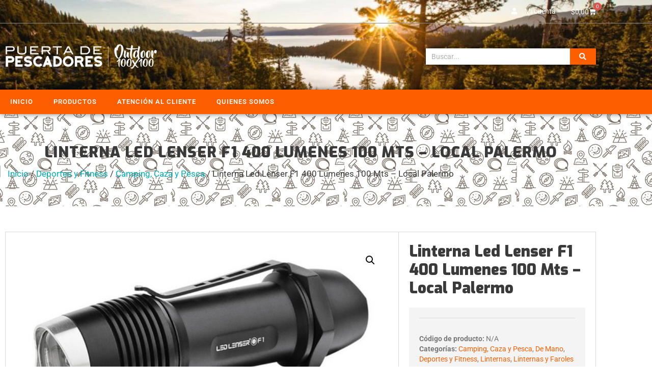

--- FILE ---
content_type: text/html; charset=UTF-8
request_url: https://www.puertadepescadores.com.ar/producto/linterna-led-lenser-f1-400-lumenes-100-mts-local-palermo
body_size: 25067
content:
<!DOCTYPE html>
<html lang="es" prefix="og: https://ogp.me/ns#">
<head><style>img.lazy{min-height:1px}</style><link href="https://www.puertadepescadores.com.ar/wp-content/plugins/w3-total-cache/pub/js/lazyload.min.js" as="script">
	<meta charset="UTF-8">
		<style>img:is([sizes="auto" i], [sizes^="auto," i]) { contain-intrinsic-size: 3000px 1500px }</style>
	<meta name="viewport" content="width=device-width, initial-scale=1">
<!-- Optimización para motores de búsqueda de Rank Math -  https://rankmath.com/ -->
<title>Linterna Led Lenser F1 400 Lumenes 100 Mts - Local Palermo - Puerta de Pescadores</title>
<meta name="description" content="OUTDOOR 100X100 Somos Mercado Lider Gold con mas de 5500 ventas y 100% de calificaciones positivas 11 años que vendemos en Mercado Libre Tenemos local a la calle en el barrio de Palermo ____________________________________________________________________________ Linterna Led Lenser F1 1 - Interruptor táctico con punto de presión preciso y manejo cómodo. Smart Light Technology (SLT) El microcontrolador integrado pone a disposición 3 funciones de luz. 2- Tapa del extremo que permite mantener apoyada la linterna con apertura lateral para la correa para muñeca. 3- Protección contra la rodadura integrada, evita de forma fiable que la linterna ruede. 4- Batería de litio no recargable de alta calidad y resistente a la temperatura. 5- Clip resistente y duradero, que según sus deseos permite fijarse en la cabeza de la linterna. 6- ANILLO DE JUNTA El anillo de junta evita la entrada de agua conforme al estándar IP X8. 7- Carcasa de aluminio con roscas de precisión y anodizado HA III de alta calidad conforme al estándar militar. 8- Disipador de calor, Electrónica compacta e integrada en el disipador de calor para una transmisión del calor óptima. 9- Contactos, Resistencia interior extremadamente pequeña y contactos chapados en oro. Gracias a la optimización de la superficie de contacto se consigue aumentar la transmisión de energía y la eficiencia. 10- Aletas de refrigeración, aumentan la superficie para la disipación del calor. 11- Óptica (lente AFS con foco fijo) Esta óptica, desarrollada en colaboración con institutos líderes de investigación en iluminación, ha sido concebida especialmente para proporcionar un distribución óptima de la luz a cortas distancias. 12- Aro intercambiabl e en ac ero inoxi dable Permite elegir entre colocar el anillo de diseño o el anillo táctico para rotura de vidrio. Carácteristicas técnicas - LED Xtreme Power LED - Longitud 88 mm - Peso 69 g - Flujo luminoso 400 lm* - Baterías Litio CR123 - Depósito de energía 4,2 Wh - Duración de iluminación 120 min. - Alcance máximo 100 m* - Smart Light Technology 3 funciones de luz - Nivel de resist encia al agua IPX8 - 2,5 m* de profundidad - Revest imiento Anodizado HA III - Material Aluminio / acero inoxidable - Color Negro / mate - Cabezal intercambiable para roturas de cristales - Clip de bolsillo ____________________________________________________________________________ FORMAS DE ENTREGA 1. RETIROS EN PERSONA • Tenemos local a la calle en el Barrio de Palermo, zona del Alto Palermo, Av Santa Fe y Salguero. • Colectivos que te acercan 12, 15, 29, 36, 39, 41, 57, 59, 60, 64, 68, 92, 93, 95, 108, 110, 111, 118, 141, 152, 160 y 188 • Subte: Línea D Estación Bulnes 3 cuadras y media, Estación Scalabrini Ortiz 3 cuadras y media. • Tren San Martin, Estacion Palermo (13 cuadras) 2. ENVIOS POR MERCADOENVIOS • Dependiendo de la categoría, realizamos envíos por Mercadoenvíos 3. ENVIOS POR MENSAJERIA • Capital y GBA, consultar tarifas y tiempo de entrega 4. También despachamos encomiendas por micro desde una agencia de despachos cercana al local. ____________________________________________________________________________ PREGUNTAS FRECUENTES • Hacemos Factura A, B o ticket Fiscal • Todos nuestros productos cuentan con garantía. • Todos los cambios se realizan en nuestro local, los costos de envío o despacho son a cargo del cliente."/>
<meta name="robots" content="index, follow, max-snippet:-1, max-video-preview:-1, max-image-preview:large"/>
<link rel="canonical" href="https://www.puertadepescadores.com.ar/producto/linterna-led-lenser-f1-400-lumenes-100-mts-local-palermo" />
<meta property="og:locale" content="es_ES" />
<meta property="og:type" content="product" />
<meta property="og:title" content="Linterna Led Lenser F1 400 Lumenes 100 Mts - Local Palermo - Puerta de Pescadores" />
<meta property="og:description" content="OUTDOOR 100X100 Somos Mercado Lider Gold con mas de 5500 ventas y 100% de calificaciones positivas 11 años que vendemos en Mercado Libre Tenemos local a la calle en el barrio de Palermo ____________________________________________________________________________ Linterna Led Lenser F1 1 - Interruptor táctico con punto de presión preciso y manejo cómodo. Smart Light Technology (SLT) El microcontrolador integrado pone a disposición 3 funciones de luz. 2- Tapa del extremo que permite mantener apoyada la linterna con apertura lateral para la correa para muñeca. 3- Protección contra la rodadura integrada, evita de forma fiable que la linterna ruede. 4- Batería de litio no recargable de alta calidad y resistente a la temperatura. 5- Clip resistente y duradero, que según sus deseos permite fijarse en la cabeza de la linterna. 6- ANILLO DE JUNTA El anillo de junta evita la entrada de agua conforme al estándar IP X8. 7- Carcasa de aluminio con roscas de precisión y anodizado HA III de alta calidad conforme al estándar militar. 8- Disipador de calor, Electrónica compacta e integrada en el disipador de calor para una transmisión del calor óptima. 9- Contactos, Resistencia interior extremadamente pequeña y contactos chapados en oro. Gracias a la optimización de la superficie de contacto se consigue aumentar la transmisión de energía y la eficiencia. 10- Aletas de refrigeración, aumentan la superficie para la disipación del calor. 11- Óptica (lente AFS con foco fijo) Esta óptica, desarrollada en colaboración con institutos líderes de investigación en iluminación, ha sido concebida especialmente para proporcionar un distribución óptima de la luz a cortas distancias. 12- Aro intercambiabl e en ac ero inoxi dable Permite elegir entre colocar el anillo de diseño o el anillo táctico para rotura de vidrio. Carácteristicas técnicas - LED Xtreme Power LED - Longitud 88 mm - Peso 69 g - Flujo luminoso 400 lm* - Baterías Litio CR123 - Depósito de energía 4,2 Wh - Duración de iluminación 120 min. - Alcance máximo 100 m* - Smart Light Technology 3 funciones de luz - Nivel de resist encia al agua IPX8 - 2,5 m* de profundidad - Revest imiento Anodizado HA III - Material Aluminio / acero inoxidable - Color Negro / mate - Cabezal intercambiable para roturas de cristales - Clip de bolsillo ____________________________________________________________________________ FORMAS DE ENTREGA 1. RETIROS EN PERSONA • Tenemos local a la calle en el Barrio de Palermo, zona del Alto Palermo, Av Santa Fe y Salguero. • Colectivos que te acercan 12, 15, 29, 36, 39, 41, 57, 59, 60, 64, 68, 92, 93, 95, 108, 110, 111, 118, 141, 152, 160 y 188 • Subte: Línea D Estación Bulnes 3 cuadras y media, Estación Scalabrini Ortiz 3 cuadras y media. • Tren San Martin, Estacion Palermo (13 cuadras) 2. ENVIOS POR MERCADOENVIOS • Dependiendo de la categoría, realizamos envíos por Mercadoenvíos 3. ENVIOS POR MENSAJERIA • Capital y GBA, consultar tarifas y tiempo de entrega 4. También despachamos encomiendas por micro desde una agencia de despachos cercana al local. ____________________________________________________________________________ PREGUNTAS FRECUENTES • Hacemos Factura A, B o ticket Fiscal • Todos nuestros productos cuentan con garantía. • Todos los cambios se realizan en nuestro local, los costos de envío o despacho son a cargo del cliente." />
<meta property="og:url" content="https://www.puertadepescadores.com.ar/producto/linterna-led-lenser-f1-400-lumenes-100-mts-local-palermo" />
<meta property="og:site_name" content="Puerta de Pescadores" />
<meta property="og:updated_time" content="2022-01-21T13:44:58-03:00" />
<meta property="og:image" content="https://www.puertadepescadores.com.ar/wp-content/uploads/2019/11/D_789760-MLA41257761825_032020-O.jpg" />
<meta property="og:image:secure_url" content="https://www.puertadepescadores.com.ar/wp-content/uploads/2019/11/D_789760-MLA41257761825_032020-O.jpg" />
<meta property="og:image:width" content="500" />
<meta property="og:image:height" content="248" />
<meta property="og:image:alt" content="Linterna Led Lenser F1 400 Lumenes 100 Mts &#8211; Local Palermo" />
<meta property="og:image:type" content="image/jpeg" />
<meta name="twitter:card" content="summary_large_image" />
<meta name="twitter:title" content="Linterna Led Lenser F1 400 Lumenes 100 Mts - Local Palermo - Puerta de Pescadores" />
<meta name="twitter:description" content="OUTDOOR 100X100 Somos Mercado Lider Gold con mas de 5500 ventas y 100% de calificaciones positivas 11 años que vendemos en Mercado Libre Tenemos local a la calle en el barrio de Palermo ____________________________________________________________________________ Linterna Led Lenser F1 1 - Interruptor táctico con punto de presión preciso y manejo cómodo. Smart Light Technology (SLT) El microcontrolador integrado pone a disposición 3 funciones de luz. 2- Tapa del extremo que permite mantener apoyada la linterna con apertura lateral para la correa para muñeca. 3- Protección contra la rodadura integrada, evita de forma fiable que la linterna ruede. 4- Batería de litio no recargable de alta calidad y resistente a la temperatura. 5- Clip resistente y duradero, que según sus deseos permite fijarse en la cabeza de la linterna. 6- ANILLO DE JUNTA El anillo de junta evita la entrada de agua conforme al estándar IP X8. 7- Carcasa de aluminio con roscas de precisión y anodizado HA III de alta calidad conforme al estándar militar. 8- Disipador de calor, Electrónica compacta e integrada en el disipador de calor para una transmisión del calor óptima. 9- Contactos, Resistencia interior extremadamente pequeña y contactos chapados en oro. Gracias a la optimización de la superficie de contacto se consigue aumentar la transmisión de energía y la eficiencia. 10- Aletas de refrigeración, aumentan la superficie para la disipación del calor. 11- Óptica (lente AFS con foco fijo) Esta óptica, desarrollada en colaboración con institutos líderes de investigación en iluminación, ha sido concebida especialmente para proporcionar un distribución óptima de la luz a cortas distancias. 12- Aro intercambiabl e en ac ero inoxi dable Permite elegir entre colocar el anillo de diseño o el anillo táctico para rotura de vidrio. Carácteristicas técnicas - LED Xtreme Power LED - Longitud 88 mm - Peso 69 g - Flujo luminoso 400 lm* - Baterías Litio CR123 - Depósito de energía 4,2 Wh - Duración de iluminación 120 min. - Alcance máximo 100 m* - Smart Light Technology 3 funciones de luz - Nivel de resist encia al agua IPX8 - 2,5 m* de profundidad - Revest imiento Anodizado HA III - Material Aluminio / acero inoxidable - Color Negro / mate - Cabezal intercambiable para roturas de cristales - Clip de bolsillo ____________________________________________________________________________ FORMAS DE ENTREGA 1. RETIROS EN PERSONA • Tenemos local a la calle en el Barrio de Palermo, zona del Alto Palermo, Av Santa Fe y Salguero. • Colectivos que te acercan 12, 15, 29, 36, 39, 41, 57, 59, 60, 64, 68, 92, 93, 95, 108, 110, 111, 118, 141, 152, 160 y 188 • Subte: Línea D Estación Bulnes 3 cuadras y media, Estación Scalabrini Ortiz 3 cuadras y media. • Tren San Martin, Estacion Palermo (13 cuadras) 2. ENVIOS POR MERCADOENVIOS • Dependiendo de la categoría, realizamos envíos por Mercadoenvíos 3. ENVIOS POR MENSAJERIA • Capital y GBA, consultar tarifas y tiempo de entrega 4. También despachamos encomiendas por micro desde una agencia de despachos cercana al local. ____________________________________________________________________________ PREGUNTAS FRECUENTES • Hacemos Factura A, B o ticket Fiscal • Todos nuestros productos cuentan con garantía. • Todos los cambios se realizan en nuestro local, los costos de envío o despacho son a cargo del cliente." />
<meta name="twitter:image" content="https://www.puertadepescadores.com.ar/wp-content/uploads/2019/11/D_789760-MLA41257761825_032020-O.jpg" />
<meta name="twitter:label1" content="Precio" />
<meta name="twitter:data1" content="&#036;8.060,00" />
<meta name="twitter:label2" content="Disponibilidad" />
<meta name="twitter:data2" content="Sin existencias" />
<script type="application/ld+json" class="rank-math-schema">{"@context":"https://schema.org","@graph":[{"@type":"Place","@id":"https://www.puertadepescadores.com.ar/#place","address":{"@type":"PostalAddress","streetAddress":"Salguero 1869","addressLocality":"Ciudad de Buenos Aires","addressCountry":"Argentina"}},{"@type":["Store","Organization"],"@id":"https://www.puertadepescadores.com.ar/#organization","name":"Puerta de Pescadores - Outdoor 100x100","url":"http://dev.dwl.com.ar/puertadepescadores","address":{"@type":"PostalAddress","streetAddress":"Salguero 1869","addressLocality":"Ciudad de Buenos Aires","addressCountry":"Argentina"},"logo":{"@type":"ImageObject","@id":"https://www.puertadepescadores.com.ar/#logo","url":"https://www.puertadepescadores.com.ar/wp-content/uploads/2018/12/pdp-logo-out.png","contentUrl":"https://www.puertadepescadores.com.ar/wp-content/uploads/2018/12/pdp-logo-out.png","caption":"Puerta de Pescadores - Outdoor 100x100","inLanguage":"es","width":"500","height":"85"},"openingHours":["Monday,Tuesday,Wednesday,Thursday,Friday 09:00-20:00","Saturday 09:00-14:00"],"location":{"@id":"https://www.puertadepescadores.com.ar/#place"},"image":{"@id":"https://www.puertadepescadores.com.ar/#logo"},"telephone":"(011) 4823-3405"},{"@type":"WebSite","@id":"https://www.puertadepescadores.com.ar/#website","url":"https://www.puertadepescadores.com.ar","name":"Puerta de Pescadores - Outdoor 100x100","publisher":{"@id":"https://www.puertadepescadores.com.ar/#organization"},"inLanguage":"es"},{"@type":"ImageObject","@id":"https://www.puertadepescadores.com.ar/wp-content/uploads/2019/11/D_789760-MLA41257761825_032020-O.jpg","url":"https://www.puertadepescadores.com.ar/wp-content/uploads/2019/11/D_789760-MLA41257761825_032020-O.jpg","width":"500","height":"248","inLanguage":"es"},{"@type":"BreadcrumbList","@id":"https://www.puertadepescadores.com.ar/producto/linterna-led-lenser-f1-400-lumenes-100-mts-local-palermo#breadcrumb","itemListElement":[{"@type":"ListItem","position":"1","item":{"@id":"https://www.puertadepescadores.com.ar","name":"Inicio"}},{"@type":"ListItem","position":"2","item":{"@id":"https://www.puertadepescadores.com.ar/mla1276","name":"Deportes y Fitness"}},{"@type":"ListItem","position":"3","item":{"@id":"https://www.puertadepescadores.com.ar/mla1362","name":"Camping, Caza y Pesca"}},{"@type":"ListItem","position":"4","item":{"@id":"https://www.puertadepescadores.com.ar/producto/linterna-led-lenser-f1-400-lumenes-100-mts-local-palermo","name":"Linterna Led Lenser F1 400 Lumenes 100 Mts &#8211; Local Palermo"}}]},{"@type":"ItemPage","@id":"https://www.puertadepescadores.com.ar/producto/linterna-led-lenser-f1-400-lumenes-100-mts-local-palermo#webpage","url":"https://www.puertadepescadores.com.ar/producto/linterna-led-lenser-f1-400-lumenes-100-mts-local-palermo","name":"Linterna Led Lenser F1 400 Lumenes 100 Mts - Local Palermo - Puerta de Pescadores","datePublished":"2019-11-26T20:36:12-03:00","dateModified":"2022-01-21T13:44:58-03:00","isPartOf":{"@id":"https://www.puertadepescadores.com.ar/#website"},"primaryImageOfPage":{"@id":"https://www.puertadepescadores.com.ar/wp-content/uploads/2019/11/D_789760-MLA41257761825_032020-O.jpg"},"inLanguage":"es","breadcrumb":{"@id":"https://www.puertadepescadores.com.ar/producto/linterna-led-lenser-f1-400-lumenes-100-mts-local-palermo#breadcrumb"}},{"@type":"Product","name":"Linterna Led Lenser F1 400 Lumenes 100 Mts - Local Palermo - Puerta de Pescadores","description":"OUTDOOR 100X100 Somos Mercado Lider Gold con mas de 5500 ventas y 100% de calificaciones positivas 11 a\u00f1os que vendemos en Mercado Libre Tenemos local a la calle en el barrio de Palermo ____________________________________________________________________________ Linterna Led Lenser F1 1 - Interruptor t\u00e1ctico con punto de presi\u00f3n preciso y manejo c\u00f3modo. Smart Light Technology (SLT) El microcontrolador integrado pone a disposici\u00f3n 3 funciones de luz. 2- Tapa del extremo que permite mantener apoyada la linterna con apertura lateral para la correa para mu\u00f1eca. 3- Protecci\u00f3n contra la rodadura integrada, evita de forma fiable que la linterna ruede. 4- Bater\u00eda de litio no recargable de alta calidad y resistente a la temperatura. 5- Clip resistente y duradero, que seg\u00fan sus deseos permite fijarse en la cabeza de la linterna. 6- ANILLO DE JUNTA El anillo de junta evita la entrada de agua conforme al est\u00e1ndar IP X8. 7- Carcasa de aluminio con roscas de precisi\u00f3n y anodizado HA III de alta calidad conforme al est\u00e1ndar militar. 8- Disipador de calor, Electr\u00f3nica compacta e integrada en el disipador de calor para una transmisi\u00f3n del calor \u00f3ptima. 9- Contactos, Resistencia interior extremadamente peque\u00f1a y contactos chapados en oro. Gracias a la optimizaci\u00f3n de la superficie de contacto se consigue aumentar la transmisi\u00f3n de energ\u00eda y la eficiencia. 10- Aletas de refrigeraci\u00f3n, aumentan la superficie para la disipaci\u00f3n del calor. 11- \u00d3ptica (lente AFS con foco fijo) Esta \u00f3ptica, desarrollada en colaboraci\u00f3n con institutos l\u00edderes de investigaci\u00f3n en iluminaci\u00f3n, ha sido concebida especialmente para proporcionar un distribuci\u00f3n \u00f3ptima de la luz a cortas distancias. 12- Aro intercambiabl e en ac ero inoxi dable Permite elegir entre colocar el anillo de dise\u00f1o o el anillo t\u00e1ctico para rotura de vidrio. Car\u00e1cteristicas t\u00e9cnicas - LED Xtreme Power LED - Longitud 88 mm - Peso 69 g - Flujo luminoso 400 lm* - Bater\u00edas Litio CR123 - Dep\u00f3sito de energ\u00eda 4,2 Wh - Duraci\u00f3n de iluminaci\u00f3n 120 min. - Alcance m\u00e1ximo 100 m* - Smart Light Technology 3 funciones de luz - Nivel de resist encia al agua IPX8 - 2,5 m* de profundidad - Revest imiento Anodizado HA III - Material Aluminio / acero inoxidable - Color Negro / mate - Cabezal intercambiable para roturas de cristales - Clip de bolsillo ____________________________________________________________________________ FORMAS DE ENTREGA 1. RETIROS EN PERSONA \u2022 Tenemos local a la calle en el Barrio de Palermo, zona del Alto Palermo, Av Santa Fe y Salguero. \u2022 Colectivos que te acercan 12, 15, 29, 36, 39, 41, 57, 59, 60, 64, 68, 92, 93, 95, 108, 110, 111, 118, 141, 152, 160 y 188 \u2022 Subte: L\u00ednea D Estaci\u00f3n Bulnes 3 cuadras y media, Estaci\u00f3n Scalabrini Ortiz 3 cuadras y media. \u2022 Tren San Martin, Estacion Palermo (13 cuadras) 2. ENVIOS POR MERCADOENVIOS \u2022 Dependiendo de la categor\u00eda, realizamos env\u00edos por Mercadoenv\u00edos 3. ENVIOS POR MENSAJERIA \u2022 Capital y GBA, consultar tarifas y tiempo de entrega 4. Tambi\u00e9n despachamos encomiendas por micro desde una agencia de despachos cercana al local. ____________________________________________________________________________ PREGUNTAS FRECUENTES \u2022 Hacemos Factura A, B o ticket Fiscal \u2022 Todos nuestros productos cuentan con garant\u00eda. \u2022 Todos los cambios se realizan en nuestro local, los costos de env\u00edo o despacho son a cargo del cliente.","category":"Deportes y Fitness &gt; Camping, Caza y Pesca","mainEntityOfPage":{"@id":"https://www.puertadepescadores.com.ar/producto/linterna-led-lenser-f1-400-lumenes-100-mts-local-palermo#webpage"},"image":[{"@type":"ImageObject","url":"https://www.puertadepescadores.com.ar/wp-content/uploads/2019/11/D_789760-MLA41257761825_032020-O.jpg","height":"248","width":"500"},{"@type":"ImageObject","url":"https://www.puertadepescadores.com.ar/wp-content/uploads/2019/11/D_999637-MLA25624811826_052017-O.jpg","height":"500","width":"500"},{"@type":"ImageObject","url":"https://www.puertadepescadores.com.ar/wp-content/uploads/2019/11/D_935135-MLA25624801166_052017-O.jpg","height":"194","width":"259"},{"@type":"ImageObject","url":"https://www.puertadepescadores.com.ar/wp-content/uploads/2019/11/D_878756-MLA25624814586_052017-O.jpg","height":"256","width":"500"},{"@type":"ImageObject","url":"https://www.puertadepescadores.com.ar/wp-content/uploads/2019/11/D_966099-MLA25568792246_052017-O.jpg","height":"225","width":"225"},{"@type":"ImageObject","url":"https://www.puertadepescadores.com.ar/wp-content/uploads/2019/11/D_701282-MLA25624809628_052017-O.jpg","height":"500","width":"500"},{"@type":"ImageObject","url":"https://www.puertadepescadores.com.ar/wp-content/uploads/2019/11/D_805387-MLA25568789921_052017-O.jpg","height":"166","width":"355"}],"offers":{"@type":"Offer","price":"8060.00","priceValidUntil":"2027-12-31","priceCurrency":"ARS","availability":"http://schema.org/OutOfStock","seller":{"@type":"Organization","@id":"https://www.puertadepescadores.com.ar/","name":"Puerta de Pescadores - Outdoor 100x100","url":"https://www.puertadepescadores.com.ar","logo":"https://www.puertadepescadores.com.ar/wp-content/uploads/2018/12/pdp-logo-out.png"},"url":"https://www.puertadepescadores.com.ar/producto/linterna-led-lenser-f1-400-lumenes-100-mts-local-palermo"},"color":"Negro","@id":"https://www.puertadepescadores.com.ar/producto/linterna-led-lenser-f1-400-lumenes-100-mts-local-palermo#richSnippet"}]}</script>
<!-- /Plugin Rank Math WordPress SEO -->

<link href='https://fonts.gstatic.com' crossorigin rel='preconnect' />
<link href='https://fonts.googleapis.com' crossorigin rel='preconnect' />
<link rel='stylesheet' id='generate-fonts-css' href='//fonts.googleapis.com/css?family=Roboto:100,100italic,300,300italic,regular,italic,500,500italic,700,700italic,900,900italic|Exo:100,100italic,200,200italic,300,300italic,regular,italic,500,500italic,600,600italic,700,700italic,800italic,900,900italic' media='all' />
<link rel='stylesheet' id='swiper-css' href='https://www.puertadepescadores.com.ar/wp-content/plugins/elementor/assets/lib/swiper/v8/css/swiper.min.css?ver=8.4.5' media='all' />
<link rel='stylesheet' id='e-swiper-css' href='https://www.puertadepescadores.com.ar/wp-content/plugins/elementor/assets/css/conditionals/e-swiper.min.css?ver=3.34.4' media='all' />
<link rel='stylesheet' id='elementor-icons-shared-0-css' href='https://www.puertadepescadores.com.ar/wp-content/plugins/elementor/assets/lib/font-awesome/css/fontawesome.min.css?ver=5.15.3' media='all' />
<link rel='stylesheet' id='elementor-icons-fa-solid-css' href='https://www.puertadepescadores.com.ar/wp-content/plugins/elementor/assets/lib/font-awesome/css/solid.min.css?ver=5.15.3' media='all' />
<link rel='stylesheet' id='wp-block-library-css' href='https://www.puertadepescadores.com.ar/wp-includes/css/dist/block-library/style.min.css?ver=6.8.3' media='all' />
<style id='classic-theme-styles-inline-css'>
/*! This file is auto-generated */
.wp-block-button__link{color:#fff;background-color:#32373c;border-radius:9999px;box-shadow:none;text-decoration:none;padding:calc(.667em + 2px) calc(1.333em + 2px);font-size:1.125em}.wp-block-file__button{background:#32373c;color:#fff;text-decoration:none}
</style>
<style id='global-styles-inline-css'>
:root{--wp--preset--aspect-ratio--square: 1;--wp--preset--aspect-ratio--4-3: 4/3;--wp--preset--aspect-ratio--3-4: 3/4;--wp--preset--aspect-ratio--3-2: 3/2;--wp--preset--aspect-ratio--2-3: 2/3;--wp--preset--aspect-ratio--16-9: 16/9;--wp--preset--aspect-ratio--9-16: 9/16;--wp--preset--color--black: #000000;--wp--preset--color--cyan-bluish-gray: #abb8c3;--wp--preset--color--white: #ffffff;--wp--preset--color--pale-pink: #f78da7;--wp--preset--color--vivid-red: #cf2e2e;--wp--preset--color--luminous-vivid-orange: #ff6900;--wp--preset--color--luminous-vivid-amber: #fcb900;--wp--preset--color--light-green-cyan: #7bdcb5;--wp--preset--color--vivid-green-cyan: #00d084;--wp--preset--color--pale-cyan-blue: #8ed1fc;--wp--preset--color--vivid-cyan-blue: #0693e3;--wp--preset--color--vivid-purple: #9b51e0;--wp--preset--color--contrast: var(--contrast);--wp--preset--color--contrast-2: var(--contrast-2);--wp--preset--color--contrast-3: var(--contrast-3);--wp--preset--color--base: var(--base);--wp--preset--color--base-2: var(--base-2);--wp--preset--color--base-3: var(--base-3);--wp--preset--color--accent: var(--accent);--wp--preset--gradient--vivid-cyan-blue-to-vivid-purple: linear-gradient(135deg,rgba(6,147,227,1) 0%,rgb(155,81,224) 100%);--wp--preset--gradient--light-green-cyan-to-vivid-green-cyan: linear-gradient(135deg,rgb(122,220,180) 0%,rgb(0,208,130) 100%);--wp--preset--gradient--luminous-vivid-amber-to-luminous-vivid-orange: linear-gradient(135deg,rgba(252,185,0,1) 0%,rgba(255,105,0,1) 100%);--wp--preset--gradient--luminous-vivid-orange-to-vivid-red: linear-gradient(135deg,rgba(255,105,0,1) 0%,rgb(207,46,46) 100%);--wp--preset--gradient--very-light-gray-to-cyan-bluish-gray: linear-gradient(135deg,rgb(238,238,238) 0%,rgb(169,184,195) 100%);--wp--preset--gradient--cool-to-warm-spectrum: linear-gradient(135deg,rgb(74,234,220) 0%,rgb(151,120,209) 20%,rgb(207,42,186) 40%,rgb(238,44,130) 60%,rgb(251,105,98) 80%,rgb(254,248,76) 100%);--wp--preset--gradient--blush-light-purple: linear-gradient(135deg,rgb(255,206,236) 0%,rgb(152,150,240) 100%);--wp--preset--gradient--blush-bordeaux: linear-gradient(135deg,rgb(254,205,165) 0%,rgb(254,45,45) 50%,rgb(107,0,62) 100%);--wp--preset--gradient--luminous-dusk: linear-gradient(135deg,rgb(255,203,112) 0%,rgb(199,81,192) 50%,rgb(65,88,208) 100%);--wp--preset--gradient--pale-ocean: linear-gradient(135deg,rgb(255,245,203) 0%,rgb(182,227,212) 50%,rgb(51,167,181) 100%);--wp--preset--gradient--electric-grass: linear-gradient(135deg,rgb(202,248,128) 0%,rgb(113,206,126) 100%);--wp--preset--gradient--midnight: linear-gradient(135deg,rgb(2,3,129) 0%,rgb(40,116,252) 100%);--wp--preset--font-size--small: 13px;--wp--preset--font-size--medium: 20px;--wp--preset--font-size--large: 36px;--wp--preset--font-size--x-large: 42px;--wp--preset--spacing--20: 0.44rem;--wp--preset--spacing--30: 0.67rem;--wp--preset--spacing--40: 1rem;--wp--preset--spacing--50: 1.5rem;--wp--preset--spacing--60: 2.25rem;--wp--preset--spacing--70: 3.38rem;--wp--preset--spacing--80: 5.06rem;--wp--preset--shadow--natural: 6px 6px 9px rgba(0, 0, 0, 0.2);--wp--preset--shadow--deep: 12px 12px 50px rgba(0, 0, 0, 0.4);--wp--preset--shadow--sharp: 6px 6px 0px rgba(0, 0, 0, 0.2);--wp--preset--shadow--outlined: 6px 6px 0px -3px rgba(255, 255, 255, 1), 6px 6px rgba(0, 0, 0, 1);--wp--preset--shadow--crisp: 6px 6px 0px rgba(0, 0, 0, 1);}:where(.is-layout-flex){gap: 0.5em;}:where(.is-layout-grid){gap: 0.5em;}body .is-layout-flex{display: flex;}.is-layout-flex{flex-wrap: wrap;align-items: center;}.is-layout-flex > :is(*, div){margin: 0;}body .is-layout-grid{display: grid;}.is-layout-grid > :is(*, div){margin: 0;}:where(.wp-block-columns.is-layout-flex){gap: 2em;}:where(.wp-block-columns.is-layout-grid){gap: 2em;}:where(.wp-block-post-template.is-layout-flex){gap: 1.25em;}:where(.wp-block-post-template.is-layout-grid){gap: 1.25em;}.has-black-color{color: var(--wp--preset--color--black) !important;}.has-cyan-bluish-gray-color{color: var(--wp--preset--color--cyan-bluish-gray) !important;}.has-white-color{color: var(--wp--preset--color--white) !important;}.has-pale-pink-color{color: var(--wp--preset--color--pale-pink) !important;}.has-vivid-red-color{color: var(--wp--preset--color--vivid-red) !important;}.has-luminous-vivid-orange-color{color: var(--wp--preset--color--luminous-vivid-orange) !important;}.has-luminous-vivid-amber-color{color: var(--wp--preset--color--luminous-vivid-amber) !important;}.has-light-green-cyan-color{color: var(--wp--preset--color--light-green-cyan) !important;}.has-vivid-green-cyan-color{color: var(--wp--preset--color--vivid-green-cyan) !important;}.has-pale-cyan-blue-color{color: var(--wp--preset--color--pale-cyan-blue) !important;}.has-vivid-cyan-blue-color{color: var(--wp--preset--color--vivid-cyan-blue) !important;}.has-vivid-purple-color{color: var(--wp--preset--color--vivid-purple) !important;}.has-black-background-color{background-color: var(--wp--preset--color--black) !important;}.has-cyan-bluish-gray-background-color{background-color: var(--wp--preset--color--cyan-bluish-gray) !important;}.has-white-background-color{background-color: var(--wp--preset--color--white) !important;}.has-pale-pink-background-color{background-color: var(--wp--preset--color--pale-pink) !important;}.has-vivid-red-background-color{background-color: var(--wp--preset--color--vivid-red) !important;}.has-luminous-vivid-orange-background-color{background-color: var(--wp--preset--color--luminous-vivid-orange) !important;}.has-luminous-vivid-amber-background-color{background-color: var(--wp--preset--color--luminous-vivid-amber) !important;}.has-light-green-cyan-background-color{background-color: var(--wp--preset--color--light-green-cyan) !important;}.has-vivid-green-cyan-background-color{background-color: var(--wp--preset--color--vivid-green-cyan) !important;}.has-pale-cyan-blue-background-color{background-color: var(--wp--preset--color--pale-cyan-blue) !important;}.has-vivid-cyan-blue-background-color{background-color: var(--wp--preset--color--vivid-cyan-blue) !important;}.has-vivid-purple-background-color{background-color: var(--wp--preset--color--vivid-purple) !important;}.has-black-border-color{border-color: var(--wp--preset--color--black) !important;}.has-cyan-bluish-gray-border-color{border-color: var(--wp--preset--color--cyan-bluish-gray) !important;}.has-white-border-color{border-color: var(--wp--preset--color--white) !important;}.has-pale-pink-border-color{border-color: var(--wp--preset--color--pale-pink) !important;}.has-vivid-red-border-color{border-color: var(--wp--preset--color--vivid-red) !important;}.has-luminous-vivid-orange-border-color{border-color: var(--wp--preset--color--luminous-vivid-orange) !important;}.has-luminous-vivid-amber-border-color{border-color: var(--wp--preset--color--luminous-vivid-amber) !important;}.has-light-green-cyan-border-color{border-color: var(--wp--preset--color--light-green-cyan) !important;}.has-vivid-green-cyan-border-color{border-color: var(--wp--preset--color--vivid-green-cyan) !important;}.has-pale-cyan-blue-border-color{border-color: var(--wp--preset--color--pale-cyan-blue) !important;}.has-vivid-cyan-blue-border-color{border-color: var(--wp--preset--color--vivid-cyan-blue) !important;}.has-vivid-purple-border-color{border-color: var(--wp--preset--color--vivid-purple) !important;}.has-vivid-cyan-blue-to-vivid-purple-gradient-background{background: var(--wp--preset--gradient--vivid-cyan-blue-to-vivid-purple) !important;}.has-light-green-cyan-to-vivid-green-cyan-gradient-background{background: var(--wp--preset--gradient--light-green-cyan-to-vivid-green-cyan) !important;}.has-luminous-vivid-amber-to-luminous-vivid-orange-gradient-background{background: var(--wp--preset--gradient--luminous-vivid-amber-to-luminous-vivid-orange) !important;}.has-luminous-vivid-orange-to-vivid-red-gradient-background{background: var(--wp--preset--gradient--luminous-vivid-orange-to-vivid-red) !important;}.has-very-light-gray-to-cyan-bluish-gray-gradient-background{background: var(--wp--preset--gradient--very-light-gray-to-cyan-bluish-gray) !important;}.has-cool-to-warm-spectrum-gradient-background{background: var(--wp--preset--gradient--cool-to-warm-spectrum) !important;}.has-blush-light-purple-gradient-background{background: var(--wp--preset--gradient--blush-light-purple) !important;}.has-blush-bordeaux-gradient-background{background: var(--wp--preset--gradient--blush-bordeaux) !important;}.has-luminous-dusk-gradient-background{background: var(--wp--preset--gradient--luminous-dusk) !important;}.has-pale-ocean-gradient-background{background: var(--wp--preset--gradient--pale-ocean) !important;}.has-electric-grass-gradient-background{background: var(--wp--preset--gradient--electric-grass) !important;}.has-midnight-gradient-background{background: var(--wp--preset--gradient--midnight) !important;}.has-small-font-size{font-size: var(--wp--preset--font-size--small) !important;}.has-medium-font-size{font-size: var(--wp--preset--font-size--medium) !important;}.has-large-font-size{font-size: var(--wp--preset--font-size--large) !important;}.has-x-large-font-size{font-size: var(--wp--preset--font-size--x-large) !important;}
:where(.wp-block-post-template.is-layout-flex){gap: 1.25em;}:where(.wp-block-post-template.is-layout-grid){gap: 1.25em;}
:where(.wp-block-columns.is-layout-flex){gap: 2em;}:where(.wp-block-columns.is-layout-grid){gap: 2em;}
:root :where(.wp-block-pullquote){font-size: 1.5em;line-height: 1.6;}
</style>
<link rel='stylesheet' id='photoswipe-css' href='https://www.puertadepescadores.com.ar/wp-content/plugins/woocommerce/assets/css/photoswipe/photoswipe.min.css?ver=10.4.3' media='all' />
<link rel='stylesheet' id='photoswipe-default-skin-css' href='https://www.puertadepescadores.com.ar/wp-content/plugins/woocommerce/assets/css/photoswipe/default-skin/default-skin.min.css?ver=10.4.3' media='all' />
<link rel='stylesheet' id='woocommerce-layout-css' href='https://www.puertadepescadores.com.ar/wp-content/plugins/woocommerce/assets/css/woocommerce-layout.css?ver=10.4.3' media='all' />
<link rel='stylesheet' id='woocommerce-smallscreen-css' href='https://www.puertadepescadores.com.ar/wp-content/plugins/woocommerce/assets/css/woocommerce-smallscreen.css?ver=10.4.3' media='only screen and (max-width: 768px)' />
<link rel='stylesheet' id='woocommerce-general-css' href='https://www.puertadepescadores.com.ar/wp-content/plugins/woocommerce/assets/css/woocommerce.css?ver=10.4.3' media='all' />
<style id='woocommerce-inline-inline-css'>
.woocommerce form .form-row .required { visibility: visible; }
</style>
<link rel='stylesheet' id='generate-style-grid-css' href='https://www.puertadepescadores.com.ar/wp-content/themes/generatepress/assets/css/unsemantic-grid.min.css?ver=3.6.0' media='all' />
<link rel='stylesheet' id='generate-style-css' href='https://www.puertadepescadores.com.ar/wp-content/themes/generatepress/assets/css/style.min.css?ver=3.6.0' media='all' />
<style id='generate-style-inline-css'>
body{background-color:#ffffff;color:#3a3a3a;}a{color:#00adb5;}a:hover, a:focus, a:active{color:#000000;}body .grid-container{max-width:1100px;}.wp-block-group__inner-container{max-width:1100px;margin-left:auto;margin-right:auto;}.generate-back-to-top{font-size:20px;border-radius:3px;position:fixed;bottom:30px;right:30px;line-height:40px;width:40px;text-align:center;z-index:10;transition:opacity 300ms ease-in-out;opacity:0.1;transform:translateY(1000px);}.generate-back-to-top__show{opacity:1;transform:translateY(0);}:root{--contrast:#222222;--contrast-2:#575760;--contrast-3:#b2b2be;--base:#f0f0f0;--base-2:#f7f8f9;--base-3:#ffffff;--accent:#1e73be;}:root .has-contrast-color{color:var(--contrast);}:root .has-contrast-background-color{background-color:var(--contrast);}:root .has-contrast-2-color{color:var(--contrast-2);}:root .has-contrast-2-background-color{background-color:var(--contrast-2);}:root .has-contrast-3-color{color:var(--contrast-3);}:root .has-contrast-3-background-color{background-color:var(--contrast-3);}:root .has-base-color{color:var(--base);}:root .has-base-background-color{background-color:var(--base);}:root .has-base-2-color{color:var(--base-2);}:root .has-base-2-background-color{background-color:var(--base-2);}:root .has-base-3-color{color:var(--base-3);}:root .has-base-3-background-color{background-color:var(--base-3);}:root .has-accent-color{color:var(--accent);}:root .has-accent-background-color{background-color:var(--accent);}body, button, input, select, textarea{font-family:"Roboto", sans-serif;}body{line-height:1.5;}.entry-content > [class*="wp-block-"]:not(:last-child):not(.wp-block-heading){margin-bottom:1.5em;}.main-title{font-size:45px;}.main-navigation .main-nav ul ul li a{font-size:14px;}.sidebar .widget, .footer-widgets .widget{font-size:17px;}h1{font-family:"Exo", sans-serif;font-weight:900;font-size:40px;line-height:1.4em;}h2{font-family:"Exo", sans-serif;font-weight:800;font-size:30px;line-height:1.4em;}h3{font-family:"Exo", sans-serif;font-weight:700;font-size:20px;line-height:1.4em;}h4{font-size:inherit;}h5{font-size:inherit;}@media (max-width:768px){.main-title{font-size:30px;}h1{font-size:30px;}h2{font-size:25px;}}.top-bar{background-color:#636363;color:#ffffff;}.top-bar a{color:#ffffff;}.top-bar a:hover{color:#303030;}.site-header{background-color:#ffffff;color:#3a3a3a;}.site-header a{color:#3a3a3a;}.main-title a,.main-title a:hover{color:#222222;}.site-description{color:#757575;}.main-navigation,.main-navigation ul ul{background-color:#222222;}.main-navigation .main-nav ul li a, .main-navigation .menu-toggle, .main-navigation .menu-bar-items{color:#ffffff;}.main-navigation .main-nav ul li:not([class*="current-menu-"]):hover > a, .main-navigation .main-nav ul li:not([class*="current-menu-"]):focus > a, .main-navigation .main-nav ul li.sfHover:not([class*="current-menu-"]) > a, .main-navigation .menu-bar-item:hover > a, .main-navigation .menu-bar-item.sfHover > a{color:#ffffff;background-color:#3f3f3f;}button.menu-toggle:hover,button.menu-toggle:focus,.main-navigation .mobile-bar-items a,.main-navigation .mobile-bar-items a:hover,.main-navigation .mobile-bar-items a:focus{color:#ffffff;}.main-navigation .main-nav ul li[class*="current-menu-"] > a{color:#ffffff;background-color:#3f3f3f;}.navigation-search input[type="search"],.navigation-search input[type="search"]:active, .navigation-search input[type="search"]:focus, .main-navigation .main-nav ul li.search-item.active > a, .main-navigation .menu-bar-items .search-item.active > a{color:#ffffff;background-color:#3f3f3f;}.main-navigation ul ul{background-color:#3f3f3f;}.main-navigation .main-nav ul ul li a{color:#ffffff;}.main-navigation .main-nav ul ul li:not([class*="current-menu-"]):hover > a,.main-navigation .main-nav ul ul li:not([class*="current-menu-"]):focus > a, .main-navigation .main-nav ul ul li.sfHover:not([class*="current-menu-"]) > a{color:#ffffff;background-color:#4f4f4f;}.main-navigation .main-nav ul ul li[class*="current-menu-"] > a{color:#ffffff;background-color:#4f4f4f;}.separate-containers .inside-article, .separate-containers .comments-area, .separate-containers .page-header, .one-container .container, .separate-containers .paging-navigation, .inside-page-header{background-color:#ffffff;}.entry-meta{color:#595959;}.entry-meta a{color:#595959;}.entry-meta a:hover{color:#00adb5;}.sidebar .widget{background-color:#ffffff;}.sidebar .widget .widget-title{color:#000000;}.footer-widgets{background-color:#ffffff;}.footer-widgets .widget-title{color:#000000;}.site-info{color:#ffffff;background-color:#222222;}.site-info a{color:#ffffff;}.site-info a:hover{color:#606060;}.footer-bar .widget_nav_menu .current-menu-item a{color:#606060;}input[type="text"],input[type="email"],input[type="url"],input[type="password"],input[type="search"],input[type="tel"],input[type="number"],textarea,select{color:#666666;background-color:#fafafa;border-color:#cccccc;}input[type="text"]:focus,input[type="email"]:focus,input[type="url"]:focus,input[type="password"]:focus,input[type="search"]:focus,input[type="tel"]:focus,input[type="number"]:focus,textarea:focus,select:focus{color:#666666;background-color:#ffffff;border-color:#bfbfbf;}button,html input[type="button"],input[type="reset"],input[type="submit"],a.button,a.wp-block-button__link:not(.has-background){color:#ffffff;background-color:#666666;}button:hover,html input[type="button"]:hover,input[type="reset"]:hover,input[type="submit"]:hover,a.button:hover,button:focus,html input[type="button"]:focus,input[type="reset"]:focus,input[type="submit"]:focus,a.button:focus,a.wp-block-button__link:not(.has-background):active,a.wp-block-button__link:not(.has-background):focus,a.wp-block-button__link:not(.has-background):hover{color:#ffffff;background-color:#3f3f3f;}a.generate-back-to-top{background-color:rgba( 0,0,0,0.4 );color:#ffffff;}a.generate-back-to-top:hover,a.generate-back-to-top:focus{background-color:rgba( 0,0,0,0.6 );color:#ffffff;}:root{--gp-search-modal-bg-color:var(--base-3);--gp-search-modal-text-color:var(--contrast);--gp-search-modal-overlay-bg-color:rgba(0,0,0,0.2);}@media (max-width:768px){.main-navigation .menu-bar-item:hover > a, .main-navigation .menu-bar-item.sfHover > a{background:none;color:#ffffff;}}.inside-top-bar{padding:10px;}.inside-header{padding:40px;}.separate-containers .inside-article, .separate-containers .comments-area, .separate-containers .page-header, .separate-containers .paging-navigation, .one-container .site-content, .inside-page-header{padding:40px 0px 40px 0px;}.site-main .wp-block-group__inner-container{padding:40px 0px 40px 0px;}.entry-content .alignwide, body:not(.no-sidebar) .entry-content .alignfull{margin-left:-0px;width:calc(100% + 0px);max-width:calc(100% + 0px);}.one-container.right-sidebar .site-main,.one-container.both-right .site-main{margin-right:0px;}.one-container.left-sidebar .site-main,.one-container.both-left .site-main{margin-left:0px;}.one-container.both-sidebars .site-main{margin:0px;}.rtl .menu-item-has-children .dropdown-menu-toggle{padding-left:20px;}.rtl .main-navigation .main-nav ul li.menu-item-has-children > a{padding-right:20px;}.site-info{padding:20px;}@media (max-width:768px){.separate-containers .inside-article, .separate-containers .comments-area, .separate-containers .page-header, .separate-containers .paging-navigation, .one-container .site-content, .inside-page-header{padding:30px;}.site-main .wp-block-group__inner-container{padding:30px;}.site-info{padding-right:10px;padding-left:10px;}.entry-content .alignwide, body:not(.no-sidebar) .entry-content .alignfull{margin-left:-30px;width:calc(100% + 60px);max-width:calc(100% + 60px);}}.one-container .sidebar .widget{padding:0px;}/* End cached CSS */@media (max-width:768px){.main-navigation .menu-toggle,.main-navigation .mobile-bar-items,.sidebar-nav-mobile:not(#sticky-placeholder){display:block;}.main-navigation ul,.gen-sidebar-nav{display:none;}[class*="nav-float-"] .site-header .inside-header > *{float:none;clear:both;}}
</style>
<link rel='stylesheet' id='generate-mobile-style-css' href='https://www.puertadepescadores.com.ar/wp-content/themes/generatepress/assets/css/mobile.min.css?ver=3.6.0' media='all' />
<link rel='stylesheet' id='generate-font-icons-css' href='https://www.puertadepescadores.com.ar/wp-content/themes/generatepress/assets/css/components/font-icons.min.css?ver=3.6.0' media='all' />
<link rel='stylesheet' id='jet-woo-builder-css' href='https://www.puertadepescadores.com.ar/wp-content/plugins/jet-woo-builder/assets/css/frontend.css?ver=2.1.20' media='all' />
<style id='jet-woo-builder-inline-css'>
@font-face {
				font-family: "WooCommerce";
				font-weight: normal;
				font-style: normal;
				src: url("https://www.puertadepescadores.com.ar/wp-content/plugins/woocommerce/assets/fonts/WooCommerce.eot");
				src: url("https://www.puertadepescadores.com.ar/wp-content/plugins/woocommerce/assets/fonts/WooCommerce.eot?#iefix") format("embedded-opentype"),
					 url("https://www.puertadepescadores.com.ar/wp-content/plugins/woocommerce/assets/fonts/WooCommerce.woff") format("woff"),
					 url("https://www.puertadepescadores.com.ar/wp-content/plugins/woocommerce/assets/fonts/WooCommerce.ttf") format("truetype"),
					 url("https://www.puertadepescadores.com.ar/wp-content/plugins/woocommerce/assets/fonts/WooCommerce.svg#WooCommerce") format("svg");
			}
</style>
<link rel='stylesheet' id='jet-woo-builder-frontend-font-css' href='https://www.puertadepescadores.com.ar/wp-content/plugins/jet-woo-builder/assets/css/lib/jetwoobuilder-frontend-font/css/jetwoobuilder-frontend-font.css?ver=2.1.20' media='all' />
<link rel='stylesheet' id='jet-woo-builder-generatepress-css' href='https://www.puertadepescadores.com.ar/wp-content/plugins/jet-woo-builder/includes/compatibility/packages/themes/generatepress/assets/css/style.css?ver=2.1.20' media='all' />
<link rel='stylesheet' id='elementor-frontend-css' href='https://www.puertadepescadores.com.ar/wp-content/plugins/elementor/assets/css/frontend.min.css?ver=3.34.4' media='all' />
<link rel='stylesheet' id='widget-icon-list-css' href='https://www.puertadepescadores.com.ar/wp-content/plugins/elementor/assets/css/widget-icon-list.min.css?ver=3.34.4' media='all' />
<link rel='stylesheet' id='widget-woocommerce-menu-cart-css' href='https://www.puertadepescadores.com.ar/wp-content/plugins/elementor-pro/assets/css/widget-woocommerce-menu-cart.min.css?ver=3.34.4' media='all' />
<link rel='stylesheet' id='widget-image-css' href='https://www.puertadepescadores.com.ar/wp-content/plugins/elementor/assets/css/widget-image.min.css?ver=3.34.4' media='all' />
<link rel='stylesheet' id='widget-search-form-css' href='https://www.puertadepescadores.com.ar/wp-content/plugins/elementor-pro/assets/css/widget-search-form.min.css?ver=3.34.4' media='all' />
<link rel='stylesheet' id='widget-nav-menu-css' href='https://www.puertadepescadores.com.ar/wp-content/plugins/elementor-pro/assets/css/widget-nav-menu.min.css?ver=3.34.4' media='all' />
<link rel='stylesheet' id='e-sticky-css' href='https://www.puertadepescadores.com.ar/wp-content/plugins/elementor-pro/assets/css/modules/sticky.min.css?ver=3.34.4' media='all' />
<link rel='stylesheet' id='widget-image-carousel-css' href='https://www.puertadepescadores.com.ar/wp-content/plugins/elementor/assets/css/widget-image-carousel.min.css?ver=3.34.4' media='all' />
<link rel='stylesheet' id='widget-spacer-css' href='https://www.puertadepescadores.com.ar/wp-content/plugins/elementor/assets/css/widget-spacer.min.css?ver=3.34.4' media='all' />
<link rel='stylesheet' id='widget-heading-css' href='https://www.puertadepescadores.com.ar/wp-content/plugins/elementor/assets/css/widget-heading.min.css?ver=3.34.4' media='all' />
<link rel='stylesheet' id='widget-social-icons-css' href='https://www.puertadepescadores.com.ar/wp-content/plugins/elementor/assets/css/widget-social-icons.min.css?ver=3.34.4' media='all' />
<link rel='stylesheet' id='e-apple-webkit-css' href='https://www.puertadepescadores.com.ar/wp-content/plugins/elementor/assets/css/conditionals/apple-webkit.min.css?ver=3.34.4' media='all' />
<link rel='stylesheet' id='widget-woocommerce-product-images-css' href='https://www.puertadepescadores.com.ar/wp-content/plugins/elementor-pro/assets/css/widget-woocommerce-product-images.min.css?ver=3.34.4' media='all' />
<link rel='stylesheet' id='widget-woocommerce-product-meta-css' href='https://www.puertadepescadores.com.ar/wp-content/plugins/elementor-pro/assets/css/widget-woocommerce-product-meta.min.css?ver=3.34.4' media='all' />
<link rel='stylesheet' id='widget-woocommerce-products-css' href='https://www.puertadepescadores.com.ar/wp-content/plugins/elementor-pro/assets/css/widget-woocommerce-products.min.css?ver=3.34.4' media='all' />
<link rel='stylesheet' id='elementor-icons-css' href='https://www.puertadepescadores.com.ar/wp-content/plugins/elementor/assets/lib/eicons/css/elementor-icons.min.css?ver=5.46.0' media='all' />
<link rel='stylesheet' id='elementor-post-10519-css' href='https://www.puertadepescadores.com.ar/wp-content/uploads/elementor/css/post-10519.css?ver=1769752979' media='all' />
<link rel='stylesheet' id='font-awesome-5-all-css' href='https://www.puertadepescadores.com.ar/wp-content/plugins/elementor/assets/lib/font-awesome/css/all.min.css?ver=3.34.4' media='all' />
<link rel='stylesheet' id='font-awesome-4-shim-css' href='https://www.puertadepescadores.com.ar/wp-content/plugins/elementor/assets/lib/font-awesome/css/v4-shims.min.css?ver=3.34.4' media='all' />
<link rel='stylesheet' id='elementor-post-609-css' href='https://www.puertadepescadores.com.ar/wp-content/uploads/elementor/css/post-609.css?ver=1769752980' media='all' />
<link rel='stylesheet' id='elementor-post-49-css' href='https://www.puertadepescadores.com.ar/wp-content/uploads/elementor/css/post-49.css?ver=1769752980' media='all' />
<link rel='stylesheet' id='elementor-post-53-css' href='https://www.puertadepescadores.com.ar/wp-content/uploads/elementor/css/post-53.css?ver=1769753247' media='all' />
<link rel='stylesheet' id='generate-woocommerce-css' href='https://www.puertadepescadores.com.ar/wp-content/plugins/gp-premium/woocommerce/functions/css/woocommerce.min.css?ver=2.5.3' media='all' />
<style id='generate-woocommerce-inline-css'>
.woocommerce ul.products li.product .woocommerce-LoopProduct-link h2, .woocommerce ul.products li.product .woocommerce-loop-category__title{font-weight:normal;text-transform:none;font-size:20px;}.woocommerce .up-sells ul.products li.product .woocommerce-LoopProduct-link h2, .woocommerce .cross-sells ul.products li.product .woocommerce-LoopProduct-link h2, .woocommerce .related ul.products li.product .woocommerce-LoopProduct-link h2{font-size:20px;}.woocommerce #respond input#submit, .woocommerce a.button, .woocommerce button.button, .woocommerce input.button, .wc-block-components-button{color:#ffffff;background-color:#666666;text-decoration:none;font-weight:normal;text-transform:none;}.woocommerce #respond input#submit:hover, .woocommerce a.button:hover, .woocommerce button.button:hover, .woocommerce input.button:hover, .wc-block-components-button:hover{color:#ffffff;background-color:#3f3f3f;}.woocommerce #respond input#submit.alt, .woocommerce a.button.alt, .woocommerce button.button.alt, .woocommerce input.button.alt, .woocommerce #respond input#submit.alt.disabled, .woocommerce #respond input#submit.alt.disabled:hover, .woocommerce #respond input#submit.alt:disabled, .woocommerce #respond input#submit.alt:disabled:hover, .woocommerce #respond input#submit.alt:disabled[disabled], .woocommerce #respond input#submit.alt:disabled[disabled]:hover, .woocommerce a.button.alt.disabled, .woocommerce a.button.alt.disabled:hover, .woocommerce a.button.alt:disabled, .woocommerce a.button.alt:disabled:hover, .woocommerce a.button.alt:disabled[disabled], .woocommerce a.button.alt:disabled[disabled]:hover, .woocommerce button.button.alt.disabled, .woocommerce button.button.alt.disabled:hover, .woocommerce button.button.alt:disabled, .woocommerce button.button.alt:disabled:hover, .woocommerce button.button.alt:disabled[disabled], .woocommerce button.button.alt:disabled[disabled]:hover, .woocommerce input.button.alt.disabled, .woocommerce input.button.alt.disabled:hover, .woocommerce input.button.alt:disabled, .woocommerce input.button.alt:disabled:hover, .woocommerce input.button.alt:disabled[disabled], .woocommerce input.button.alt:disabled[disabled]:hover{color:#ffffff;background-color:#fd5f00;}.woocommerce #respond input#submit.alt:hover, .woocommerce a.button.alt:hover, .woocommerce button.button.alt:hover, .woocommerce input.button.alt:hover{color:#ffffff;background-color:#fc8940;}button.wc-block-components-panel__button{font-size:inherit;}.woocommerce .star-rating span:before, .woocommerce p.stars:hover a::before{color:#ffa200;}.woocommerce span.onsale{background-color:#77a464;color:#ffffff;}.woocommerce ul.products li.product .price, .woocommerce div.product p.price{color:#222222;}.woocommerce div.product .woocommerce-tabs ul.tabs li a{color:#222222;}.woocommerce div.product .woocommerce-tabs ul.tabs li a:hover, .woocommerce div.product .woocommerce-tabs ul.tabs li.active a{color:#fd5f00;}.woocommerce-message{background-color:#0b9444;color:#ffffff;}div.woocommerce-message a.button, div.woocommerce-message a.button:focus, div.woocommerce-message a.button:hover, div.woocommerce-message a, div.woocommerce-message a:focus, div.woocommerce-message a:hover{color:#ffffff;}.woocommerce-info{background-color:#fc8940;color:#ffffff;}div.woocommerce-info a.button, div.woocommerce-info a.button:focus, div.woocommerce-info a.button:hover, div.woocommerce-info a, div.woocommerce-info a:focus, div.woocommerce-info a:hover{color:#ffffff;}.woocommerce-error{background-color:#e8626d;color:#ffffff;}div.woocommerce-error a.button, div.woocommerce-error a.button:focus, div.woocommerce-error a.button:hover, div.woocommerce-error a, div.woocommerce-error a:focus, div.woocommerce-error a:hover{color:#ffffff;}.woocommerce-product-details__short-description{color:#3a3a3a;}#wc-mini-cart{background-color:#ffffff;color:#000000;}#wc-mini-cart a:not(.button), #wc-mini-cart a.remove{color:#000000;}#wc-mini-cart .button{color:#ffffff;}#wc-mini-cart .button:hover, #wc-mini-cart .button:focus, #wc-mini-cart .button:active{color:#ffffff;}.woocommerce #content div.product div.images, .woocommerce div.product div.images, .woocommerce-page #content div.product div.images, .woocommerce-page div.product div.images{width:50%;}.add-to-cart-panel{background-color:#ffffff;color:#000000;}.add-to-cart-panel a:not(.button){color:#000000;}.woocommerce .widget_price_filter .price_slider_wrapper .ui-widget-content{background-color:#dddddd;}.woocommerce .widget_price_filter .ui-slider .ui-slider-range, .woocommerce .widget_price_filter .ui-slider .ui-slider-handle{background-color:#666666;}.wc-columns-container .products, .woocommerce .related ul.products, .woocommerce .up-sells ul.products{grid-gap:50px;}@media (max-width: 1024px){.woocommerce .wc-columns-container.wc-tablet-columns-2 .products{-ms-grid-columns:(1fr)[2];grid-template-columns:repeat(2, 1fr);}.wc-related-upsell-tablet-columns-2 .related ul.products, .wc-related-upsell-tablet-columns-2 .up-sells ul.products{-ms-grid-columns:(1fr)[2];grid-template-columns:repeat(2, 1fr);}}@media (max-width:768px){.add-to-cart-panel .continue-shopping{background-color:#ffffff;}.woocommerce #content div.product div.images,.woocommerce div.product div.images,.woocommerce-page #content div.product div.images,.woocommerce-page div.product div.images{width:100%;}}@media (max-width:768px){.mobile-bar-items + .menu-toggle{text-align:left;}nav.toggled .main-nav li.wc-menu-item{display:none !important;}body.nav-search-enabled .wc-menu-cart-activated:not(#mobile-header) .mobile-bar-items{float:right;position:relative;}.nav-search-enabled .wc-menu-cart-activated:not(#mobile-header) .menu-toggle{float:left;width:auto;}.mobile-bar-items.wc-mobile-cart-items{z-index:1;}}
</style>
<link rel='stylesheet' id='generate-woocommerce-mobile-css' href='https://www.puertadepescadores.com.ar/wp-content/plugins/gp-premium/woocommerce/functions/css/woocommerce-mobile.min.css?ver=2.5.3' media='(max-width:768px)' />
<link rel='stylesheet' id='gp-premium-icons-css' href='https://www.puertadepescadores.com.ar/wp-content/plugins/gp-premium/general/icons/icons.min.css?ver=2.5.3' media='all' />
<link rel='stylesheet' id='elementor-gf-local-roboto-css' href='https://www.puertadepescadores.com.ar/wp-content/uploads/elementor/google-fonts/css/roboto.css?ver=1742234548' media='all' />
<link rel='stylesheet' id='elementor-gf-local-robotoslab-css' href='https://www.puertadepescadores.com.ar/wp-content/uploads/elementor/google-fonts/css/robotoslab.css?ver=1742234554' media='all' />
<link rel='stylesheet' id='elementor-gf-local-robotocondensed-css' href='https://www.puertadepescadores.com.ar/wp-content/uploads/elementor/google-fonts/css/robotocondensed.css?ver=1742234567' media='all' />
<link rel='stylesheet' id='elementor-gf-local-opensans-css' href='https://www.puertadepescadores.com.ar/wp-content/uploads/elementor/google-fonts/css/opensans.css?ver=1742235493' media='all' />
<link rel='stylesheet' id='elementor-icons-fa-brands-css' href='https://www.puertadepescadores.com.ar/wp-content/plugins/elementor/assets/lib/font-awesome/css/brands.min.css?ver=5.15.3' media='all' />
<script src="https://www.puertadepescadores.com.ar/wp-includes/js/jquery/jquery.min.js?ver=3.7.1" id="jquery-core-js"></script>
<script src="https://www.puertadepescadores.com.ar/wp-includes/js/jquery/jquery-migrate.min.js?ver=3.4.1" id="jquery-migrate-js"></script>
<script src="https://www.puertadepescadores.com.ar/wp-content/plugins/woocommerce/assets/js/zoom/jquery.zoom.min.js?ver=1.7.21-wc.10.4.3" id="wc-zoom-js" defer data-wp-strategy="defer"></script>
<script src="https://www.puertadepescadores.com.ar/wp-content/plugins/woocommerce/assets/js/flexslider/jquery.flexslider.min.js?ver=2.7.2-wc.10.4.3" id="wc-flexslider-js" defer data-wp-strategy="defer"></script>
<script src="https://www.puertadepescadores.com.ar/wp-content/plugins/woocommerce/assets/js/photoswipe/photoswipe.min.js?ver=4.1.1-wc.10.4.3" id="wc-photoswipe-js" defer data-wp-strategy="defer"></script>
<script src="https://www.puertadepescadores.com.ar/wp-content/plugins/woocommerce/assets/js/photoswipe/photoswipe-ui-default.min.js?ver=4.1.1-wc.10.4.3" id="wc-photoswipe-ui-default-js" defer data-wp-strategy="defer"></script>
<script id="wc-single-product-js-extra">
var wc_single_product_params = {"i18n_required_rating_text":"Por favor elige una puntuaci\u00f3n","i18n_rating_options":["1 de 5 estrellas","2 de 5 estrellas","3 de 5 estrellas","4 de 5 estrellas","5 de 5 estrellas"],"i18n_product_gallery_trigger_text":"Ver galer\u00eda de im\u00e1genes a pantalla completa","review_rating_required":"yes","flexslider":{"rtl":false,"animation":"slide","smoothHeight":true,"directionNav":false,"controlNav":"thumbnails","slideshow":false,"animationSpeed":500,"animationLoop":false,"allowOneSlide":false},"zoom_enabled":"1","zoom_options":[],"photoswipe_enabled":"1","photoswipe_options":{"shareEl":false,"closeOnScroll":false,"history":false,"hideAnimationDuration":0,"showAnimationDuration":0},"flexslider_enabled":"1"};
</script>
<script src="https://www.puertadepescadores.com.ar/wp-content/plugins/woocommerce/assets/js/frontend/single-product.min.js?ver=10.4.3" id="wc-single-product-js" defer data-wp-strategy="defer"></script>
<script src="https://www.puertadepescadores.com.ar/wp-content/plugins/woocommerce/assets/js/jquery-blockui/jquery.blockUI.min.js?ver=2.7.0-wc.10.4.3" id="wc-jquery-blockui-js" defer data-wp-strategy="defer"></script>
<script src="https://www.puertadepescadores.com.ar/wp-content/plugins/woocommerce/assets/js/js-cookie/js.cookie.min.js?ver=2.1.4-wc.10.4.3" id="wc-js-cookie-js" defer data-wp-strategy="defer"></script>
<script id="woocommerce-js-extra">
var woocommerce_params = {"ajax_url":"\/wp-admin\/admin-ajax.php","wc_ajax_url":"\/?wc-ajax=%%endpoint%%","i18n_password_show":"Mostrar contrase\u00f1a","i18n_password_hide":"Ocultar contrase\u00f1a"};
</script>
<script src="https://www.puertadepescadores.com.ar/wp-content/plugins/woocommerce/assets/js/frontend/woocommerce.min.js?ver=10.4.3" id="woocommerce-js" defer data-wp-strategy="defer"></script>
<script src="https://www.puertadepescadores.com.ar/wp-content/plugins/elementor/assets/lib/font-awesome/js/v4-shims.min.js?ver=3.34.4" id="font-awesome-4-shim-js"></script>
<link rel="https://api.w.org/" href="https://www.puertadepescadores.com.ar/wp-json/" /><link rel="alternate" title="JSON" type="application/json" href="https://www.puertadepescadores.com.ar/wp-json/wp/v2/product/9368" /><link rel="EditURI" type="application/rsd+xml" title="RSD" href="https://www.puertadepescadores.com.ar/xmlrpc.php?rsd" />

<link rel='shortlink' href='https://www.puertadepescadores.com.ar/?p=9368' />
<link rel="alternate" title="oEmbed (JSON)" type="application/json+oembed" href="https://www.puertadepescadores.com.ar/wp-json/oembed/1.0/embed?url=https%3A%2F%2Fwww.puertadepescadores.com.ar%2Fproducto%2Flinterna-led-lenser-f1-400-lumenes-100-mts-local-palermo" />
<link rel="alternate" title="oEmbed (XML)" type="text/xml+oembed" href="https://www.puertadepescadores.com.ar/wp-json/oembed/1.0/embed?url=https%3A%2F%2Fwww.puertadepescadores.com.ar%2Fproducto%2Flinterna-led-lenser-f1-400-lumenes-100-mts-local-palermo&#038;format=xml" />
	<noscript><style>.woocommerce-product-gallery{ opacity: 1 !important; }</style></noscript>
	<meta name="generator" content="Elementor 3.34.4; features: additional_custom_breakpoints; settings: css_print_method-external, google_font-enabled, font_display-auto">
<style>.recentcomments a{display:inline !important;padding:0 !important;margin:0 !important;}</style>			<style>
				.e-con.e-parent:nth-of-type(n+4):not(.e-lazyloaded):not(.e-no-lazyload),
				.e-con.e-parent:nth-of-type(n+4):not(.e-lazyloaded):not(.e-no-lazyload) * {
					background-image: none !important;
				}
				@media screen and (max-height: 1024px) {
					.e-con.e-parent:nth-of-type(n+3):not(.e-lazyloaded):not(.e-no-lazyload),
					.e-con.e-parent:nth-of-type(n+3):not(.e-lazyloaded):not(.e-no-lazyload) * {
						background-image: none !important;
					}
				}
				@media screen and (max-height: 640px) {
					.e-con.e-parent:nth-of-type(n+2):not(.e-lazyloaded):not(.e-no-lazyload),
					.e-con.e-parent:nth-of-type(n+2):not(.e-lazyloaded):not(.e-no-lazyload) * {
						background-image: none !important;
					}
				}
			</style>
			</head>

<body class="wp-singular product-template-default single single-product postid-9368 wp-custom-logo wp-embed-responsive wp-theme-generatepress theme-generatepress woocommerce woocommerce-page woocommerce-no-js right-sidebar nav-below-header one-container fluid-header active-footer-widgets-0 nav-aligned-left header-aligned-left dropdown-hover featured-image-active elementor-default elementor-template-full-width elementor-kit-10519 elementor-page-53 full-width-content" itemtype="https://schema.org/Blog" itemscope>
	<a class="screen-reader-text skip-link" href="#content" title="Saltar al contenido">Saltar al contenido</a>		<header data-elementor-type="header" data-elementor-id="609" class="elementor elementor-609 elementor-location-header" data-elementor-post-type="elementor_library">
					<header class="elementor-section elementor-top-section elementor-element elementor-element-1d4d10f elementor-section-full_width elementor-section-height-default elementor-section-height-default" data-id="1d4d10f" data-element_type="section" data-settings="{&quot;background_background&quot;:&quot;classic&quot;,&quot;jet_parallax_layout_list&quot;:[{&quot;jet_parallax_layout_image&quot;:{&quot;url&quot;:&quot;&quot;,&quot;id&quot;:&quot;&quot;,&quot;size&quot;:&quot;&quot;},&quot;_id&quot;:&quot;dae5b75&quot;,&quot;jet_parallax_layout_image_tablet&quot;:{&quot;url&quot;:&quot;&quot;,&quot;id&quot;:&quot;&quot;,&quot;size&quot;:&quot;&quot;},&quot;jet_parallax_layout_image_mobile&quot;:{&quot;url&quot;:&quot;&quot;,&quot;id&quot;:&quot;&quot;,&quot;size&quot;:&quot;&quot;},&quot;jet_parallax_layout_speed&quot;:{&quot;unit&quot;:&quot;%&quot;,&quot;size&quot;:50,&quot;sizes&quot;:[]},&quot;jet_parallax_layout_type&quot;:&quot;scroll&quot;,&quot;jet_parallax_layout_direction&quot;:null,&quot;jet_parallax_layout_fx_direction&quot;:null,&quot;jet_parallax_layout_z_index&quot;:&quot;&quot;,&quot;jet_parallax_layout_bg_x&quot;:50,&quot;jet_parallax_layout_bg_x_tablet&quot;:&quot;&quot;,&quot;jet_parallax_layout_bg_x_mobile&quot;:&quot;&quot;,&quot;jet_parallax_layout_bg_y&quot;:50,&quot;jet_parallax_layout_bg_y_tablet&quot;:&quot;&quot;,&quot;jet_parallax_layout_bg_y_mobile&quot;:&quot;&quot;,&quot;jet_parallax_layout_bg_size&quot;:&quot;auto&quot;,&quot;jet_parallax_layout_bg_size_tablet&quot;:&quot;&quot;,&quot;jet_parallax_layout_bg_size_mobile&quot;:&quot;&quot;,&quot;jet_parallax_layout_animation_prop&quot;:&quot;transform&quot;,&quot;jet_parallax_layout_on&quot;:[&quot;desktop&quot;,&quot;tablet&quot;]}]}">
							<div class="elementor-background-overlay"></div>
							<div class="elementor-container elementor-column-gap-no">
					<div class="elementor-column elementor-col-100 elementor-top-column elementor-element elementor-element-825964d" data-id="825964d" data-element_type="column">
			<div class="elementor-widget-wrap elementor-element-populated">
						<nav class="elementor-section elementor-inner-section elementor-element elementor-element-b978e4b elementor-section-content-middle elementor-section-boxed elementor-section-height-default elementor-section-height-default" data-id="b978e4b" data-element_type="section" data-settings="{&quot;jet_parallax_layout_list&quot;:[{&quot;jet_parallax_layout_image&quot;:{&quot;url&quot;:&quot;&quot;,&quot;id&quot;:&quot;&quot;,&quot;size&quot;:&quot;&quot;},&quot;_id&quot;:&quot;e1e7f82&quot;,&quot;jet_parallax_layout_image_tablet&quot;:{&quot;url&quot;:&quot;&quot;,&quot;id&quot;:&quot;&quot;,&quot;size&quot;:&quot;&quot;},&quot;jet_parallax_layout_image_mobile&quot;:{&quot;url&quot;:&quot;&quot;,&quot;id&quot;:&quot;&quot;,&quot;size&quot;:&quot;&quot;},&quot;jet_parallax_layout_speed&quot;:{&quot;unit&quot;:&quot;%&quot;,&quot;size&quot;:50,&quot;sizes&quot;:[]},&quot;jet_parallax_layout_type&quot;:&quot;scroll&quot;,&quot;jet_parallax_layout_direction&quot;:null,&quot;jet_parallax_layout_fx_direction&quot;:null,&quot;jet_parallax_layout_z_index&quot;:&quot;&quot;,&quot;jet_parallax_layout_bg_x&quot;:50,&quot;jet_parallax_layout_bg_x_tablet&quot;:&quot;&quot;,&quot;jet_parallax_layout_bg_x_mobile&quot;:&quot;&quot;,&quot;jet_parallax_layout_bg_y&quot;:50,&quot;jet_parallax_layout_bg_y_tablet&quot;:&quot;&quot;,&quot;jet_parallax_layout_bg_y_mobile&quot;:&quot;&quot;,&quot;jet_parallax_layout_bg_size&quot;:&quot;auto&quot;,&quot;jet_parallax_layout_bg_size_tablet&quot;:&quot;&quot;,&quot;jet_parallax_layout_bg_size_mobile&quot;:&quot;&quot;,&quot;jet_parallax_layout_animation_prop&quot;:&quot;transform&quot;,&quot;jet_parallax_layout_on&quot;:[&quot;desktop&quot;,&quot;tablet&quot;]}]}">
						<div class="elementor-container elementor-column-gap-default">
					<div class="elementor-column elementor-col-100 elementor-inner-column elementor-element elementor-element-e7e1df9" data-id="e7e1df9" data-element_type="column">
			<div class="elementor-widget-wrap elementor-element-populated">
						<div class="elementor-element elementor-element-63ca72b elementor-icon-list--layout-inline elementor-align-end elementor-mobile-align-end elementor-tablet-align-end elementor-widget__width-auto elementor-list-item-link-full_width elementor-widget elementor-widget-icon-list" data-id="63ca72b" data-element_type="widget" data-widget_type="icon-list.default">
				<div class="elementor-widget-container">
							<ul class="elementor-icon-list-items elementor-inline-items">
							<li class="elementor-icon-list-item elementor-inline-item">
											<a href="https://www.puertadepescadores.com.ar/mi-cuenta">

												<span class="elementor-icon-list-icon">
							<i aria-hidden="true" class="fas fa-user"></i>						</span>
										<span class="elementor-icon-list-text">Mi cuenta</span>
											</a>
									</li>
						</ul>
						</div>
				</div>
				<div class="elementor-element elementor-element-2a2b587 toggle-icon--cart-solid elementor-widget__width-auto elementor-menu-cart--items-indicator-bubble elementor-menu-cart--show-subtotal-yes elementor-menu-cart--cart-type-side-cart elementor-menu-cart--show-remove-button-yes elementor-widget elementor-widget-woocommerce-menu-cart" data-id="2a2b587" data-element_type="widget" data-settings="{&quot;cart_type&quot;:&quot;side-cart&quot;,&quot;open_cart&quot;:&quot;click&quot;,&quot;automatically_open_cart&quot;:&quot;no&quot;}" data-widget_type="woocommerce-menu-cart.default">
				<div class="elementor-widget-container">
							<div class="elementor-menu-cart__wrapper">
							<div class="elementor-menu-cart__toggle_wrapper">
					<div class="elementor-menu-cart__container elementor-lightbox" aria-hidden="true">
						<div class="elementor-menu-cart__main" aria-hidden="true">
									<div class="elementor-menu-cart__close-button">
					</div>
									<div class="widget_shopping_cart_content">
															</div>
						</div>
					</div>
							<div class="elementor-menu-cart__toggle elementor-button-wrapper">
			<a id="elementor-menu-cart__toggle_button" href="#" class="elementor-menu-cart__toggle_button elementor-button elementor-size-sm" aria-expanded="false">
				<span class="elementor-button-text"><span class="woocommerce-Price-amount amount"><bdi><span class="woocommerce-Price-currencySymbol">&#36;</span>0,00</bdi></span></span>
				<span class="elementor-button-icon">
					<span class="elementor-button-icon-qty" data-counter="0">0</span>
					<i class="eicon-cart-solid"></i>					<span class="elementor-screen-only">Carrito</span>
				</span>
			</a>
		</div>
						</div>
					</div> <!-- close elementor-menu-cart__wrapper -->
						</div>
				</div>
					</div>
		</div>
					</div>
		</nav>
				<section class="elementor-section elementor-inner-section elementor-element elementor-element-9a4c831 elementor-section-content-middle elementor-section-boxed elementor-section-height-default elementor-section-height-default" data-id="9a4c831" data-element_type="section" data-settings="{&quot;jet_parallax_layout_list&quot;:[{&quot;jet_parallax_layout_image&quot;:{&quot;url&quot;:&quot;&quot;,&quot;id&quot;:&quot;&quot;,&quot;size&quot;:&quot;&quot;},&quot;_id&quot;:&quot;93aa9d5&quot;,&quot;jet_parallax_layout_image_tablet&quot;:{&quot;url&quot;:&quot;&quot;,&quot;id&quot;:&quot;&quot;,&quot;size&quot;:&quot;&quot;},&quot;jet_parallax_layout_image_mobile&quot;:{&quot;url&quot;:&quot;&quot;,&quot;id&quot;:&quot;&quot;,&quot;size&quot;:&quot;&quot;},&quot;jet_parallax_layout_speed&quot;:{&quot;unit&quot;:&quot;%&quot;,&quot;size&quot;:50,&quot;sizes&quot;:[]},&quot;jet_parallax_layout_type&quot;:&quot;scroll&quot;,&quot;jet_parallax_layout_direction&quot;:null,&quot;jet_parallax_layout_fx_direction&quot;:null,&quot;jet_parallax_layout_z_index&quot;:&quot;&quot;,&quot;jet_parallax_layout_bg_x&quot;:50,&quot;jet_parallax_layout_bg_x_tablet&quot;:&quot;&quot;,&quot;jet_parallax_layout_bg_x_mobile&quot;:&quot;&quot;,&quot;jet_parallax_layout_bg_y&quot;:50,&quot;jet_parallax_layout_bg_y_tablet&quot;:&quot;&quot;,&quot;jet_parallax_layout_bg_y_mobile&quot;:&quot;&quot;,&quot;jet_parallax_layout_bg_size&quot;:&quot;auto&quot;,&quot;jet_parallax_layout_bg_size_tablet&quot;:&quot;&quot;,&quot;jet_parallax_layout_bg_size_mobile&quot;:&quot;&quot;,&quot;jet_parallax_layout_animation_prop&quot;:&quot;transform&quot;,&quot;jet_parallax_layout_on&quot;:[&quot;desktop&quot;,&quot;tablet&quot;]}]}">
						<div class="elementor-container elementor-column-gap-default">
					<div class="elementor-column elementor-col-50 elementor-inner-column elementor-element elementor-element-ddddb46" data-id="ddddb46" data-element_type="column">
			<div class="elementor-widget-wrap elementor-element-populated">
						<div class="elementor-element elementor-element-e8f19a8 elementor-widget elementor-widget-theme-site-logo elementor-widget-image" data-id="e8f19a8" data-element_type="widget" data-widget_type="theme-site-logo.default">
				<div class="elementor-widget-container">
											<a href="https://www.puertadepescadores.com.ar">
			<img class="lazy" src="data:image/svg+xml,%3Csvg%20xmlns='http://www.w3.org/2000/svg'%20viewBox='0%200%201%201'%3E%3C/svg%3E" data-src="https://www.puertadepescadores.com.ar/wp-content/uploads/elementor/thumbs/pdp-logo-out-o0du2ppl6oh1c8qwwwfrmmziifgnhqzjjw1vlojjec.png" title="Puerta de pescadores &#8211; Outdoor 100&#215;100" alt="Puerta de pescadores - Outdoor 100x100" />				</a>
											</div>
				</div>
					</div>
		</div>
				<div class="elementor-column elementor-col-50 elementor-inner-column elementor-element elementor-element-71f1046" data-id="71f1046" data-element_type="column">
			<div class="elementor-widget-wrap elementor-element-populated">
						<div class="elementor-element elementor-element-c2abbbc elementor-search-form--skin-classic elementor-search-form--button-type-icon elementor-search-form--icon-search elementor-widget elementor-widget-search-form" data-id="c2abbbc" data-element_type="widget" data-settings="{&quot;skin&quot;:&quot;classic&quot;}" data-widget_type="search-form.default">
				<div class="elementor-widget-container">
							<search role="search">
			<form class="elementor-search-form" action="https://www.puertadepescadores.com.ar" method="get">
												<div class="elementor-search-form__container">
					<label class="elementor-screen-only" for="elementor-search-form-c2abbbc">Buscar</label>

					
					<input id="elementor-search-form-c2abbbc" placeholder="Buscar..." class="elementor-search-form__input" type="search" name="s" value="">
					
											<button class="elementor-search-form__submit" type="submit" aria-label="Buscar">
															<i aria-hidden="true" class="fas fa-search"></i>													</button>
					
									</div>
			</form>
		</search>
						</div>
				</div>
					</div>
		</div>
					</div>
		</section>
					</div>
		</div>
					</div>
		</header>
				<nav class="elementor-section elementor-top-section elementor-element elementor-element-3c11ab2 elementor-section-boxed elementor-section-height-default elementor-section-height-default" data-id="3c11ab2" data-element_type="section" data-settings="{&quot;background_background&quot;:&quot;classic&quot;,&quot;sticky&quot;:&quot;top&quot;,&quot;sticky_on&quot;:[&quot;desktop&quot;,&quot;tablet&quot;],&quot;jet_parallax_layout_list&quot;:[{&quot;jet_parallax_layout_image&quot;:{&quot;url&quot;:&quot;&quot;,&quot;id&quot;:&quot;&quot;,&quot;size&quot;:&quot;&quot;},&quot;_id&quot;:&quot;913fa7b&quot;,&quot;jet_parallax_layout_image_tablet&quot;:{&quot;url&quot;:&quot;&quot;,&quot;id&quot;:&quot;&quot;,&quot;size&quot;:&quot;&quot;},&quot;jet_parallax_layout_image_mobile&quot;:{&quot;url&quot;:&quot;&quot;,&quot;id&quot;:&quot;&quot;,&quot;size&quot;:&quot;&quot;},&quot;jet_parallax_layout_speed&quot;:{&quot;unit&quot;:&quot;%&quot;,&quot;size&quot;:50,&quot;sizes&quot;:[]},&quot;jet_parallax_layout_type&quot;:&quot;scroll&quot;,&quot;jet_parallax_layout_direction&quot;:null,&quot;jet_parallax_layout_fx_direction&quot;:null,&quot;jet_parallax_layout_z_index&quot;:&quot;&quot;,&quot;jet_parallax_layout_bg_x&quot;:50,&quot;jet_parallax_layout_bg_x_tablet&quot;:&quot;&quot;,&quot;jet_parallax_layout_bg_x_mobile&quot;:&quot;&quot;,&quot;jet_parallax_layout_bg_y&quot;:50,&quot;jet_parallax_layout_bg_y_tablet&quot;:&quot;&quot;,&quot;jet_parallax_layout_bg_y_mobile&quot;:&quot;&quot;,&quot;jet_parallax_layout_bg_size&quot;:&quot;auto&quot;,&quot;jet_parallax_layout_bg_size_tablet&quot;:&quot;&quot;,&quot;jet_parallax_layout_bg_size_mobile&quot;:&quot;&quot;,&quot;jet_parallax_layout_animation_prop&quot;:&quot;transform&quot;,&quot;jet_parallax_layout_on&quot;:[&quot;desktop&quot;,&quot;tablet&quot;]}],&quot;sticky_offset&quot;:0,&quot;sticky_effects_offset&quot;:0,&quot;sticky_anchor_link_offset&quot;:0}">
						<div class="elementor-container elementor-column-gap-no">
					<div class="elementor-column elementor-col-100 elementor-top-column elementor-element elementor-element-846f57e" data-id="846f57e" data-element_type="column">
			<div class="elementor-widget-wrap elementor-element-populated">
						<div class="elementor-element elementor-element-bbc61cd elementor-nav-menu__align-start elementor-nav-menu--dropdown-mobile elementor-nav-menu--stretch elementor-nav-menu__text-align-center elementor-nav-menu--toggle elementor-nav-menu--burger elementor-widget elementor-widget-nav-menu" data-id="bbc61cd" data-element_type="widget" data-settings="{&quot;full_width&quot;:&quot;stretch&quot;,&quot;submenu_icon&quot;:{&quot;value&quot;:&quot;&lt;i class=\&quot;\&quot; aria-hidden=\&quot;true\&quot;&gt;&lt;\/i&gt;&quot;,&quot;library&quot;:&quot;&quot;},&quot;layout&quot;:&quot;horizontal&quot;,&quot;toggle&quot;:&quot;burger&quot;}" data-widget_type="nav-menu.default">
				<div class="elementor-widget-container">
								<nav aria-label="Menú" class="elementor-nav-menu--main elementor-nav-menu__container elementor-nav-menu--layout-horizontal e--pointer-background e--animation-fade">
				<ul id="menu-1-bbc61cd" class="elementor-nav-menu"><li class="menu-item menu-item-type-post_type menu-item-object-page menu-item-home menu-item-291"><a href="https://www.puertadepescadores.com.ar/" class="elementor-item">Inicio</a></li>
<li class="menu-item menu-item-type-post_type menu-item-object-page current_page_parent menu-item-292"><a href="https://www.puertadepescadores.com.ar/productos" class="elementor-item">Productos</a></li>
<li class="menu-item menu-item-type-post_type menu-item-object-page menu-item-845"><a href="https://www.puertadepescadores.com.ar/atencion-al-cliente" class="elementor-item">Atención al cliente</a></li>
<li class="menu-item menu-item-type-post_type menu-item-object-page menu-item-846"><a href="https://www.puertadepescadores.com.ar/quienes-somos" class="elementor-item">Quienes somos</a></li>
</ul>			</nav>
					<div class="elementor-menu-toggle" role="button" tabindex="0" aria-label="Alternar menú" aria-expanded="false">
			<i aria-hidden="true" role="presentation" class="elementor-menu-toggle__icon--open eicon-menu-bar"></i><i aria-hidden="true" role="presentation" class="elementor-menu-toggle__icon--close eicon-close"></i>		</div>
					<nav class="elementor-nav-menu--dropdown elementor-nav-menu__container" aria-hidden="true">
				<ul id="menu-2-bbc61cd" class="elementor-nav-menu"><li class="menu-item menu-item-type-post_type menu-item-object-page menu-item-home menu-item-291"><a href="https://www.puertadepescadores.com.ar/" class="elementor-item" tabindex="-1">Inicio</a></li>
<li class="menu-item menu-item-type-post_type menu-item-object-page current_page_parent menu-item-292"><a href="https://www.puertadepescadores.com.ar/productos" class="elementor-item" tabindex="-1">Productos</a></li>
<li class="menu-item menu-item-type-post_type menu-item-object-page menu-item-845"><a href="https://www.puertadepescadores.com.ar/atencion-al-cliente" class="elementor-item" tabindex="-1">Atención al cliente</a></li>
<li class="menu-item menu-item-type-post_type menu-item-object-page menu-item-846"><a href="https://www.puertadepescadores.com.ar/quienes-somos" class="elementor-item" tabindex="-1">Quienes somos</a></li>
</ul>			</nav>
						</div>
				</div>
					</div>
		</div>
					</div>
		</nav>
				</header>
		
	<div class="site grid-container container hfeed grid-parent" id="page">
				<div class="site-content" id="content">
			<div class="woocommerce-notices-wrapper"></div>		<div data-elementor-type="product" data-elementor-id="53" class="elementor elementor-53 elementor-location-single post-9368 product type-product status-publish has-post-thumbnail product_cat-mla1362 product_cat-mla47781 product_cat-mla1276 product_cat-mla375291 product_cat-mla6040 sales-flash-overlay woocommerce-text-align-center wc-related-upsell-columns-4 wc-related-upsell-tablet-columns-2 wc-related-upsell-mobile-columns-1 do-quantity-buttons wc-has-gallery first outofstock featured shipping-taxable purchasable product-type-variable product" data-elementor-post-type="elementor_library">
					<header class="elementor-section elementor-top-section elementor-element elementor-element-ca61c3e elementor-section-content-middle elementor-section-boxed elementor-section-height-default elementor-section-height-default" data-id="ca61c3e" data-element_type="section" data-settings="{&quot;background_background&quot;:&quot;classic&quot;,&quot;jet_parallax_layout_list&quot;:[{&quot;jet_parallax_layout_image&quot;:{&quot;url&quot;:&quot;&quot;,&quot;id&quot;:&quot;&quot;,&quot;size&quot;:&quot;&quot;},&quot;_id&quot;:&quot;d3bd3be&quot;,&quot;jet_parallax_layout_speed&quot;:{&quot;unit&quot;:&quot;%&quot;,&quot;size&quot;:50,&quot;sizes&quot;:[]},&quot;jet_parallax_layout_image_tablet&quot;:{&quot;url&quot;:&quot;&quot;,&quot;id&quot;:&quot;&quot;,&quot;size&quot;:&quot;&quot;},&quot;jet_parallax_layout_image_mobile&quot;:{&quot;url&quot;:&quot;&quot;,&quot;id&quot;:&quot;&quot;,&quot;size&quot;:&quot;&quot;},&quot;jet_parallax_layout_type&quot;:&quot;scroll&quot;,&quot;jet_parallax_layout_direction&quot;:null,&quot;jet_parallax_layout_fx_direction&quot;:null,&quot;jet_parallax_layout_z_index&quot;:&quot;&quot;,&quot;jet_parallax_layout_bg_x&quot;:50,&quot;jet_parallax_layout_bg_x_tablet&quot;:&quot;&quot;,&quot;jet_parallax_layout_bg_x_mobile&quot;:&quot;&quot;,&quot;jet_parallax_layout_bg_y&quot;:50,&quot;jet_parallax_layout_bg_y_tablet&quot;:&quot;&quot;,&quot;jet_parallax_layout_bg_y_mobile&quot;:&quot;&quot;,&quot;jet_parallax_layout_bg_size&quot;:&quot;auto&quot;,&quot;jet_parallax_layout_bg_size_tablet&quot;:&quot;&quot;,&quot;jet_parallax_layout_bg_size_mobile&quot;:&quot;&quot;,&quot;jet_parallax_layout_animation_prop&quot;:&quot;transform&quot;,&quot;jet_parallax_layout_on&quot;:[&quot;desktop&quot;,&quot;tablet&quot;]}]}">
							<div class="elementor-background-overlay"></div>
							<div class="elementor-container elementor-column-gap-extended">
					<div class="elementor-column elementor-col-100 elementor-top-column elementor-element elementor-element-6e45503" data-id="6e45503" data-element_type="column">
			<div class="elementor-widget-wrap elementor-element-populated">
						<div class="elementor-element elementor-element-c046326 elementor-widget elementor-widget-heading" data-id="c046326" data-element_type="widget" data-widget_type="heading.default">
				<div class="elementor-widget-container">
					<h1 class="elementor-heading-title elementor-size-large">Linterna Led Lenser F1 400 Lumenes 100 Mts &#8211; Local Palermo</h1>				</div>
				</div>
				<div class="elementor-element elementor-element-e5415aa elementor-widget elementor-widget-shortcode" data-id="e5415aa" data-element_type="widget" data-widget_type="shortcode.default">
				<div class="elementor-widget-container">
							<div class="elementor-shortcode"><nav aria-label="breadcrumbs" class="rank-math-breadcrumb"><p><a href="https://www.puertadepescadores.com.ar">Inicio</a><span class="separator"> / </span><a href="https://www.puertadepescadores.com.ar/mla1276">Deportes y Fitness</a><span class="separator"> / </span><a href="https://www.puertadepescadores.com.ar/mla1362">Camping, Caza y Pesca</a><span class="separator"> / </span><span class="last">Linterna Led Lenser F1 400 Lumenes 100 Mts &#8211; Local Palermo</span></p></nav></div>
						</div>
				</div>
					</div>
		</div>
					</div>
		</header>
				<article class="elementor-section elementor-top-section elementor-element elementor-element-df01969 elementor-reverse-mobile elementor-section-boxed elementor-section-height-default elementor-section-height-default" data-id="df01969" data-element_type="section" data-settings="{&quot;jet_parallax_layout_list&quot;:[{&quot;jet_parallax_layout_image&quot;:{&quot;url&quot;:&quot;&quot;,&quot;id&quot;:&quot;&quot;,&quot;size&quot;:&quot;&quot;},&quot;_id&quot;:&quot;b09685c&quot;,&quot;jet_parallax_layout_image_tablet&quot;:{&quot;url&quot;:&quot;&quot;,&quot;id&quot;:&quot;&quot;,&quot;size&quot;:&quot;&quot;},&quot;jet_parallax_layout_image_mobile&quot;:{&quot;url&quot;:&quot;&quot;,&quot;id&quot;:&quot;&quot;,&quot;size&quot;:&quot;&quot;},&quot;jet_parallax_layout_speed&quot;:{&quot;unit&quot;:&quot;%&quot;,&quot;size&quot;:50,&quot;sizes&quot;:[]},&quot;jet_parallax_layout_type&quot;:&quot;scroll&quot;,&quot;jet_parallax_layout_direction&quot;:null,&quot;jet_parallax_layout_fx_direction&quot;:null,&quot;jet_parallax_layout_z_index&quot;:&quot;&quot;,&quot;jet_parallax_layout_bg_x&quot;:50,&quot;jet_parallax_layout_bg_x_tablet&quot;:&quot;&quot;,&quot;jet_parallax_layout_bg_x_mobile&quot;:&quot;&quot;,&quot;jet_parallax_layout_bg_y&quot;:50,&quot;jet_parallax_layout_bg_y_tablet&quot;:&quot;&quot;,&quot;jet_parallax_layout_bg_y_mobile&quot;:&quot;&quot;,&quot;jet_parallax_layout_bg_size&quot;:&quot;auto&quot;,&quot;jet_parallax_layout_bg_size_tablet&quot;:&quot;&quot;,&quot;jet_parallax_layout_bg_size_mobile&quot;:&quot;&quot;,&quot;jet_parallax_layout_animation_prop&quot;:&quot;transform&quot;,&quot;jet_parallax_layout_on&quot;:[&quot;desktop&quot;,&quot;tablet&quot;]}]}">
						<div class="elementor-container elementor-column-gap-default">
					<article class="elementor-column elementor-col-100 elementor-top-column elementor-element elementor-element-0b0bddf" data-id="0b0bddf" data-element_type="column">
			<div class="elementor-widget-wrap elementor-element-populated">
						<section class="elementor-section elementor-inner-section elementor-element elementor-element-14c1793 elementor-section-boxed elementor-section-height-default elementor-section-height-default" data-id="14c1793" data-element_type="section" data-settings="{&quot;jet_parallax_layout_list&quot;:[{&quot;jet_parallax_layout_image&quot;:{&quot;url&quot;:&quot;&quot;,&quot;id&quot;:&quot;&quot;,&quot;size&quot;:&quot;&quot;},&quot;_id&quot;:&quot;03520d7&quot;,&quot;jet_parallax_layout_image_tablet&quot;:{&quot;url&quot;:&quot;&quot;,&quot;id&quot;:&quot;&quot;,&quot;size&quot;:&quot;&quot;},&quot;jet_parallax_layout_image_mobile&quot;:{&quot;url&quot;:&quot;&quot;,&quot;id&quot;:&quot;&quot;,&quot;size&quot;:&quot;&quot;},&quot;jet_parallax_layout_speed&quot;:{&quot;unit&quot;:&quot;%&quot;,&quot;size&quot;:50,&quot;sizes&quot;:[]},&quot;jet_parallax_layout_type&quot;:&quot;scroll&quot;,&quot;jet_parallax_layout_direction&quot;:null,&quot;jet_parallax_layout_fx_direction&quot;:null,&quot;jet_parallax_layout_z_index&quot;:&quot;&quot;,&quot;jet_parallax_layout_bg_x&quot;:50,&quot;jet_parallax_layout_bg_x_tablet&quot;:&quot;&quot;,&quot;jet_parallax_layout_bg_x_mobile&quot;:&quot;&quot;,&quot;jet_parallax_layout_bg_y&quot;:50,&quot;jet_parallax_layout_bg_y_tablet&quot;:&quot;&quot;,&quot;jet_parallax_layout_bg_y_mobile&quot;:&quot;&quot;,&quot;jet_parallax_layout_bg_size&quot;:&quot;auto&quot;,&quot;jet_parallax_layout_bg_size_tablet&quot;:&quot;&quot;,&quot;jet_parallax_layout_bg_size_mobile&quot;:&quot;&quot;,&quot;jet_parallax_layout_animation_prop&quot;:&quot;transform&quot;,&quot;jet_parallax_layout_on&quot;:[&quot;desktop&quot;,&quot;tablet&quot;]}]}">
						<div class="elementor-container elementor-column-gap-wide">
					<div class="elementor-column elementor-col-66 elementor-inner-column elementor-element elementor-element-46570ac" data-id="46570ac" data-element_type="column">
			<div class="elementor-widget-wrap elementor-element-populated">
						<div class="elementor-element elementor-element-32ae873 elementor-widget elementor-widget-woocommerce-product-images" data-id="32ae873" data-element_type="widget" data-widget_type="woocommerce-product-images.default">
				<div class="elementor-widget-container">
					<div class="woocommerce-product-gallery woocommerce-product-gallery--with-images woocommerce-product-gallery--columns-4 images" data-columns="4" style="opacity: 0; transition: opacity .25s ease-in-out;">
	<div class="woocommerce-product-gallery__wrapper">
		<div data-thumb="https://www.puertadepescadores.com.ar/wp-content/uploads/2019/11/D_789760-MLA41257761825_032020-O-100x100.jpg" data-thumb-alt="Linterna Led Lenser F1 400 Lumenes 100 Mts - Local Palermo" data-thumb-srcset="https://www.puertadepescadores.com.ar/wp-content/uploads/2019/11/D_789760-MLA41257761825_032020-O-100x100.jpg 100w, https://www.puertadepescadores.com.ar/wp-content/uploads/2019/11/D_789760-MLA41257761825_032020-O-150x150.jpg 150w"  data-thumb-sizes="(max-width: 100px) 100vw, 100px" class="woocommerce-product-gallery__image"><a href="https://www.puertadepescadores.com.ar/wp-content/uploads/2019/11/D_789760-MLA41257761825_032020-O.jpg"><img fetchpriority="high" width="500" height="248" src="https://www.puertadepescadores.com.ar/wp-content/uploads/2019/11/D_789760-MLA41257761825_032020-O.jpg" class="wp-post-image" alt="Linterna Led Lenser F1 400 Lumenes 100 Mts - Local Palermo" data-caption="" data-src="https://www.puertadepescadores.com.ar/wp-content/uploads/2019/11/D_789760-MLA41257761825_032020-O.jpg" data-large_image="https://www.puertadepescadores.com.ar/wp-content/uploads/2019/11/D_789760-MLA41257761825_032020-O.jpg" data-large_image_width="500" data-large_image_height="248" decoding="async" srcset="https://www.puertadepescadores.com.ar/wp-content/uploads/2019/11/D_789760-MLA41257761825_032020-O.jpg 500w, https://www.puertadepescadores.com.ar/wp-content/uploads/2019/11/D_789760-MLA41257761825_032020-O-300x149.jpg 300w" sizes="(max-width: 500px) 100vw, 500px" data- data-large_image_ title="Linterna Led Lenser F1 400 Lumenes 100 Mts - Local Palermo 1"></a></div><div data-thumb="https://www.puertadepescadores.com.ar/wp-content/uploads/2019/11/D_999637-MLA25624811826_052017-O-100x100.jpg" data-thumb-alt="Linterna Led Lenser F1 400 Lumenes 100 Mts - Local Palermo - Imagen 2" data-thumb-srcset="https://www.puertadepescadores.com.ar/wp-content/uploads/2019/11/D_999637-MLA25624811826_052017-O-100x100.jpg 100w, https://www.puertadepescadores.com.ar/wp-content/uploads/2019/11/D_999637-MLA25624811826_052017-O-300x300.jpg 300w, https://www.puertadepescadores.com.ar/wp-content/uploads/2019/11/D_999637-MLA25624811826_052017-O-150x150.jpg 150w, https://www.puertadepescadores.com.ar/wp-content/uploads/2019/11/D_999637-MLA25624811826_052017-O.jpg 500w"  data-thumb-sizes="(max-width: 100px) 100vw, 100px" class="woocommerce-product-gallery__image"><a href="https://www.puertadepescadores.com.ar/wp-content/uploads/2019/11/D_999637-MLA25624811826_052017-O.jpg"><img width="500" height="500" src="https://www.puertadepescadores.com.ar/wp-content/uploads/2019/11/D_999637-MLA25624811826_052017-O.jpg" class="" alt="Linterna Led Lenser F1 400 Lumenes 100 Mts - Local Palermo - Imagen 2" data-caption="" data-src="https://www.puertadepescadores.com.ar/wp-content/uploads/2019/11/D_999637-MLA25624811826_052017-O.jpg" data-large_image="https://www.puertadepescadores.com.ar/wp-content/uploads/2019/11/D_999637-MLA25624811826_052017-O.jpg" data-large_image_width="500" data-large_image_height="500" decoding="async" srcset="https://www.puertadepescadores.com.ar/wp-content/uploads/2019/11/D_999637-MLA25624811826_052017-O.jpg 500w, https://www.puertadepescadores.com.ar/wp-content/uploads/2019/11/D_999637-MLA25624811826_052017-O-300x300.jpg 300w, https://www.puertadepescadores.com.ar/wp-content/uploads/2019/11/D_999637-MLA25624811826_052017-O-150x150.jpg 150w, https://www.puertadepescadores.com.ar/wp-content/uploads/2019/11/D_999637-MLA25624811826_052017-O-100x100.jpg 100w" sizes="(max-width: 500px) 100vw, 500px" data- data-large_image_ title="Linterna Led Lenser F1 400 Lumenes 100 Mts - Local Palermo 2"></a></div><div data-thumb="https://www.puertadepescadores.com.ar/wp-content/uploads/2019/11/D_935135-MLA25624801166_052017-O-100x100.jpg" data-thumb-alt="Linterna Led Lenser F1 400 Lumenes 100 Mts - Local Palermo - Imagen 3" data-thumb-srcset="https://www.puertadepescadores.com.ar/wp-content/uploads/2019/11/D_935135-MLA25624801166_052017-O-100x100.jpg 100w, https://www.puertadepescadores.com.ar/wp-content/uploads/2019/11/D_935135-MLA25624801166_052017-O-150x150.jpg 150w"  data-thumb-sizes="(max-width: 100px) 100vw, 100px" class="woocommerce-product-gallery__image"><a href="https://www.puertadepescadores.com.ar/wp-content/uploads/2019/11/D_935135-MLA25624801166_052017-O.jpg"><img width="259" height="194" src="https://www.puertadepescadores.com.ar/wp-content/uploads/2019/11/D_935135-MLA25624801166_052017-O.jpg" class="" alt="Linterna Led Lenser F1 400 Lumenes 100 Mts - Local Palermo - Imagen 3" data-caption="" data-src="https://www.puertadepescadores.com.ar/wp-content/uploads/2019/11/D_935135-MLA25624801166_052017-O.jpg" data-large_image="https://www.puertadepescadores.com.ar/wp-content/uploads/2019/11/D_935135-MLA25624801166_052017-O.jpg" data-large_image_width="259" data-large_image_height="194" decoding="async" data- data-large_image_ title="Linterna Led Lenser F1 400 Lumenes 100 Mts - Local Palermo 3"></a></div><div data-thumb="https://www.puertadepescadores.com.ar/wp-content/uploads/2019/11/D_878756-MLA25624814586_052017-O-100x100.jpg" data-thumb-alt="Linterna Led Lenser F1 400 Lumenes 100 Mts - Local Palermo - Imagen 4" data-thumb-srcset="https://www.puertadepescadores.com.ar/wp-content/uploads/2019/11/D_878756-MLA25624814586_052017-O-100x100.jpg 100w, https://www.puertadepescadores.com.ar/wp-content/uploads/2019/11/D_878756-MLA25624814586_052017-O-150x150.jpg 150w"  data-thumb-sizes="(max-width: 100px) 100vw, 100px" class="woocommerce-product-gallery__image"><a href="https://www.puertadepescadores.com.ar/wp-content/uploads/2019/11/D_878756-MLA25624814586_052017-O.jpg"><img loading="lazy" width="500" height="256" src="https://www.puertadepescadores.com.ar/wp-content/uploads/2019/11/D_878756-MLA25624814586_052017-O.jpg" class="" alt="Linterna Led Lenser F1 400 Lumenes 100 Mts - Local Palermo - Imagen 4" data-caption="" data-src="https://www.puertadepescadores.com.ar/wp-content/uploads/2019/11/D_878756-MLA25624814586_052017-O.jpg" data-large_image="https://www.puertadepescadores.com.ar/wp-content/uploads/2019/11/D_878756-MLA25624814586_052017-O.jpg" data-large_image_width="500" data-large_image_height="256" decoding="async" srcset="https://www.puertadepescadores.com.ar/wp-content/uploads/2019/11/D_878756-MLA25624814586_052017-O.jpg 500w, https://www.puertadepescadores.com.ar/wp-content/uploads/2019/11/D_878756-MLA25624814586_052017-O-300x154.jpg 300w" sizes="(max-width: 500px) 100vw, 500px" data- data-large_image_ title="Linterna Led Lenser F1 400 Lumenes 100 Mts - Local Palermo 4"></a></div><div data-thumb="https://www.puertadepescadores.com.ar/wp-content/uploads/2019/11/D_966099-MLA25568792246_052017-O-100x100.jpg" data-thumb-alt="Linterna Led Lenser F1 400 Lumenes 100 Mts - Local Palermo - Imagen 5" data-thumb-srcset="https://www.puertadepescadores.com.ar/wp-content/uploads/2019/11/D_966099-MLA25568792246_052017-O-100x100.jpg 100w, https://www.puertadepescadores.com.ar/wp-content/uploads/2019/11/D_966099-MLA25568792246_052017-O-150x150.jpg 150w, https://www.puertadepescadores.com.ar/wp-content/uploads/2019/11/D_966099-MLA25568792246_052017-O.jpg 225w"  data-thumb-sizes="(max-width: 100px) 100vw, 100px" class="woocommerce-product-gallery__image"><a href="https://www.puertadepescadores.com.ar/wp-content/uploads/2019/11/D_966099-MLA25568792246_052017-O.jpg"><img loading="lazy" width="225" height="225" src="https://www.puertadepescadores.com.ar/wp-content/uploads/2019/11/D_966099-MLA25568792246_052017-O.jpg" class="" alt="Linterna Led Lenser F1 400 Lumenes 100 Mts - Local Palermo - Imagen 5" data-caption="" data-src="https://www.puertadepescadores.com.ar/wp-content/uploads/2019/11/D_966099-MLA25568792246_052017-O.jpg" data-large_image="https://www.puertadepescadores.com.ar/wp-content/uploads/2019/11/D_966099-MLA25568792246_052017-O.jpg" data-large_image_width="225" data-large_image_height="225" decoding="async" srcset="https://www.puertadepescadores.com.ar/wp-content/uploads/2019/11/D_966099-MLA25568792246_052017-O.jpg 225w, https://www.puertadepescadores.com.ar/wp-content/uploads/2019/11/D_966099-MLA25568792246_052017-O-150x150.jpg 150w, https://www.puertadepescadores.com.ar/wp-content/uploads/2019/11/D_966099-MLA25568792246_052017-O-100x100.jpg 100w" sizes="(max-width: 225px) 100vw, 225px" data- data-large_image_ title="Linterna Led Lenser F1 400 Lumenes 100 Mts - Local Palermo 5"></a></div><div data-thumb="https://www.puertadepescadores.com.ar/wp-content/uploads/2019/11/D_701282-MLA25624809628_052017-O-100x100.jpg" data-thumb-alt="Linterna Led Lenser F1 400 Lumenes 100 Mts - Local Palermo - Imagen 6" data-thumb-srcset="https://www.puertadepescadores.com.ar/wp-content/uploads/2019/11/D_701282-MLA25624809628_052017-O-100x100.jpg 100w, https://www.puertadepescadores.com.ar/wp-content/uploads/2019/11/D_701282-MLA25624809628_052017-O-300x300.jpg 300w, https://www.puertadepescadores.com.ar/wp-content/uploads/2019/11/D_701282-MLA25624809628_052017-O-150x150.jpg 150w, https://www.puertadepescadores.com.ar/wp-content/uploads/2019/11/D_701282-MLA25624809628_052017-O.jpg 500w"  data-thumb-sizes="(max-width: 100px) 100vw, 100px" class="woocommerce-product-gallery__image"><a href="https://www.puertadepescadores.com.ar/wp-content/uploads/2019/11/D_701282-MLA25624809628_052017-O.jpg"><img loading="lazy" width="500" height="500" src="https://www.puertadepescadores.com.ar/wp-content/uploads/2019/11/D_701282-MLA25624809628_052017-O.jpg" class="" alt="Linterna Led Lenser F1 400 Lumenes 100 Mts - Local Palermo - Imagen 6" data-caption="" data-src="https://www.puertadepescadores.com.ar/wp-content/uploads/2019/11/D_701282-MLA25624809628_052017-O.jpg" data-large_image="https://www.puertadepescadores.com.ar/wp-content/uploads/2019/11/D_701282-MLA25624809628_052017-O.jpg" data-large_image_width="500" data-large_image_height="500" decoding="async" srcset="https://www.puertadepescadores.com.ar/wp-content/uploads/2019/11/D_701282-MLA25624809628_052017-O.jpg 500w, https://www.puertadepescadores.com.ar/wp-content/uploads/2019/11/D_701282-MLA25624809628_052017-O-300x300.jpg 300w, https://www.puertadepescadores.com.ar/wp-content/uploads/2019/11/D_701282-MLA25624809628_052017-O-150x150.jpg 150w, https://www.puertadepescadores.com.ar/wp-content/uploads/2019/11/D_701282-MLA25624809628_052017-O-100x100.jpg 100w" sizes="(max-width: 500px) 100vw, 500px" data- data-large_image_ title="Linterna Led Lenser F1 400 Lumenes 100 Mts - Local Palermo 6"></a></div><div data-thumb="https://www.puertadepescadores.com.ar/wp-content/uploads/2019/11/D_805387-MLA25568789921_052017-O-100x100.jpg" data-thumb-alt="Linterna Led Lenser F1 400 Lumenes 100 Mts - Local Palermo - Imagen 7" data-thumb-srcset="https://www.puertadepescadores.com.ar/wp-content/uploads/2019/11/D_805387-MLA25568789921_052017-O-100x100.jpg 100w, https://www.puertadepescadores.com.ar/wp-content/uploads/2019/11/D_805387-MLA25568789921_052017-O-150x150.jpg 150w"  data-thumb-sizes="(max-width: 100px) 100vw, 100px" class="woocommerce-product-gallery__image"><a href="https://www.puertadepescadores.com.ar/wp-content/uploads/2019/11/D_805387-MLA25568789921_052017-O.jpg"><img loading="lazy" width="355" height="166" src="https://www.puertadepescadores.com.ar/wp-content/uploads/2019/11/D_805387-MLA25568789921_052017-O.jpg" class="" alt="Linterna Led Lenser F1 400 Lumenes 100 Mts - Local Palermo - Imagen 7" data-caption="" data-src="https://www.puertadepescadores.com.ar/wp-content/uploads/2019/11/D_805387-MLA25568789921_052017-O.jpg" data-large_image="https://www.puertadepescadores.com.ar/wp-content/uploads/2019/11/D_805387-MLA25568789921_052017-O.jpg" data-large_image_width="355" data-large_image_height="166" decoding="async" srcset="https://www.puertadepescadores.com.ar/wp-content/uploads/2019/11/D_805387-MLA25568789921_052017-O.jpg 355w, https://www.puertadepescadores.com.ar/wp-content/uploads/2019/11/D_805387-MLA25568789921_052017-O-300x140.jpg 300w" sizes="(max-width: 355px) 100vw, 355px" data- data-large_image_ title="Linterna Led Lenser F1 400 Lumenes 100 Mts - Local Palermo 7"></a></div>	</div>
</div>
				</div>
				</div>
					</div>
		</div>
				<div class="elementor-column elementor-col-33 elementor-inner-column elementor-element elementor-element-67129aa" data-id="67129aa" data-element_type="column">
			<div class="elementor-widget-wrap elementor-element-populated">
						<div class="elementor-element elementor-element-abb2d0f elementor-widget elementor-widget-woocommerce-product-title elementor-page-title elementor-widget-heading" data-id="abb2d0f" data-element_type="widget" data-widget_type="woocommerce-product-title.default">
				<div class="elementor-widget-container">
					<h2 class="product_title entry-title elementor-heading-title elementor-size-default">Linterna Led Lenser F1 400 Lumenes 100 Mts &#8211; Local Palermo</h2>				</div>
				</div>
				<div class="elementor-element elementor-element-01455e4 elementor-woo-meta--view-stacked elementor-widget elementor-widget-woocommerce-product-meta" data-id="01455e4" data-element_type="widget" data-widget_type="woocommerce-product-meta.default">
				<div class="elementor-widget-container">
							<div class="product_meta">

			
							<span class="sku_wrapper detail-container">
					<span class="detail-label">
												Código de producto:					</span>
					<span class="sku">
												N/A					</span>
				</span>
			
							<span class="posted_in detail-container"><span class="detail-label">Categorías:</span> <span class="detail-content"><a href="https://www.puertadepescadores.com.ar/mla1362" rel="tag">Camping, Caza y Pesca</a>, <a href="https://www.puertadepescadores.com.ar/mla47781" rel="tag">De Mano</a>, <a href="https://www.puertadepescadores.com.ar/mla1276" rel="tag">Deportes y Fitness</a>, <a href="https://www.puertadepescadores.com.ar/mla375291" rel="tag">Linternas</a>, <a href="https://www.puertadepescadores.com.ar/mla6040" rel="tag">Linternas y Faroles</a></span></span>
			
			
			
		</div>
						</div>
				</div>
					</div>
		</div>
					</div>
		</section>
				<section class="elementor-section elementor-inner-section elementor-element elementor-element-208dff7 elementor-section-boxed elementor-section-height-default elementor-section-height-default" data-id="208dff7" data-element_type="section" data-settings="{&quot;jet_parallax_layout_list&quot;:[{&quot;jet_parallax_layout_image&quot;:{&quot;url&quot;:&quot;&quot;,&quot;id&quot;:&quot;&quot;,&quot;size&quot;:&quot;&quot;},&quot;_id&quot;:&quot;55f4279&quot;,&quot;jet_parallax_layout_image_tablet&quot;:{&quot;url&quot;:&quot;&quot;,&quot;id&quot;:&quot;&quot;,&quot;size&quot;:&quot;&quot;},&quot;jet_parallax_layout_image_mobile&quot;:{&quot;url&quot;:&quot;&quot;,&quot;id&quot;:&quot;&quot;,&quot;size&quot;:&quot;&quot;},&quot;jet_parallax_layout_speed&quot;:{&quot;unit&quot;:&quot;%&quot;,&quot;size&quot;:50,&quot;sizes&quot;:[]},&quot;jet_parallax_layout_type&quot;:&quot;scroll&quot;,&quot;jet_parallax_layout_direction&quot;:null,&quot;jet_parallax_layout_fx_direction&quot;:null,&quot;jet_parallax_layout_z_index&quot;:&quot;&quot;,&quot;jet_parallax_layout_bg_x&quot;:50,&quot;jet_parallax_layout_bg_x_tablet&quot;:&quot;&quot;,&quot;jet_parallax_layout_bg_x_mobile&quot;:&quot;&quot;,&quot;jet_parallax_layout_bg_y&quot;:50,&quot;jet_parallax_layout_bg_y_tablet&quot;:&quot;&quot;,&quot;jet_parallax_layout_bg_y_mobile&quot;:&quot;&quot;,&quot;jet_parallax_layout_bg_size&quot;:&quot;auto&quot;,&quot;jet_parallax_layout_bg_size_tablet&quot;:&quot;&quot;,&quot;jet_parallax_layout_bg_size_mobile&quot;:&quot;&quot;,&quot;jet_parallax_layout_animation_prop&quot;:&quot;transform&quot;,&quot;jet_parallax_layout_on&quot;:[&quot;desktop&quot;,&quot;tablet&quot;]}]}">
						<div class="elementor-container elementor-column-gap-wide">
					<div class="elementor-column elementor-col-100 elementor-inner-column elementor-element elementor-element-9b2e74e" data-id="9b2e74e" data-element_type="column">
			<div class="elementor-widget-wrap elementor-element-populated">
						<div class="elementor-element elementor-element-e23d486 elementor-widget elementor-widget-heading" data-id="e23d486" data-element_type="widget" data-widget_type="heading.default">
				<div class="elementor-widget-container">
					<h2 class="elementor-heading-title elementor-size-default">Descripción</h2>				</div>
				</div>
				<div class="elementor-element elementor-element-f5d3a7d elementor-widget elementor-widget-woocommerce-product-short-description" data-id="f5d3a7d" data-element_type="widget" data-widget_type="woocommerce-product-short-description.default">
				<div class="elementor-widget-container">
					<div class="woocommerce-product-details__short-description">
	<p>OUTDOOR 100X100<br />
Somos Mercado Lider Gold con mas de 5500 ventas y 100% de calificaciones positivas<br />
11 años que vendemos en Mercado Libre<br />
Tenemos local a la calle en el barrio de Palermo<br />
____________________________________________________________________________</p>
<p>Linterna Led Lenser F1<br />
1 &#8211; Interruptor táctico con punto de presión preciso y manejo cómodo. Smart Light Technology (SLT)<br />
El microcontrolador integrado pone a disposición 3 funciones de luz.<br />
2- Tapa del extremo que permite mantener apoyada la linterna con apertura lateral para la correa para muñeca.<br />
3- Protección contra la rodadura integrada, evita de forma fiable que la linterna ruede.<br />
4- Batería de litio no recargable de alta calidad y resistente a la temperatura.<br />
5- Clip resistente y duradero, que según sus deseos permite fijarse en la cabeza de la linterna.<br />
6- ANILLO DE JUNTA El anillo de junta evita la entrada de agua conforme al estándar IP X8.<br />
7- Carcasa de aluminio con roscas de precisión y anodizado HA III de alta calidad conforme al estándar militar.<br />
8- Disipador de calor, Electrónica compacta e integrada en el disipador de calor para una transmisión del calor óptima.<br />
9- Contactos, Resistencia interior extremadamente pequeña y contactos chapados en oro. Gracias a la optimización de la superficie de contacto se consigue aumentar la transmisión de energía y la eficiencia.<br />
10- Aletas de refrigeración, aumentan la superficie para la disipación del calor.<br />
11- Óptica (lente AFS con foco fijo)<br />
Esta óptica, desarrollada en colaboración con institutos líderes de investigación en iluminación, ha sido concebida especialmente para proporcionar un distribución óptima de la luz a cortas distancias.<br />
12- Aro intercambiabl e en ac ero inoxi dable<br />
Permite elegir entre colocar el anillo de diseño o el anillo táctico para rotura de vidrio.<br />
Carácteristicas técnicas<br />
&#8211; LED Xtreme Power LED<br />
&#8211; Longitud 88 mm<br />
&#8211; Peso 69 g<br />
&#8211; Flujo luminoso 400 lm*<br />
&#8211; Baterías Litio CR123<br />
&#8211; Depósito de energía 4,2 Wh<br />
&#8211; Duración de iluminación 120 min.<br />
&#8211; Alcance máximo 100 m*<br />
&#8211; Smart Light Technology 3 funciones de luz<br />
&#8211; Nivel de resist encia al agua IPX8 &#8211; 2,5 m* de profundidad<br />
&#8211; Revest imiento Anodizado HA III<br />
&#8211; Material Aluminio / acero inoxidable<br />
&#8211; Color Negro / mate<br />
&#8211; Cabezal intercambiable para roturas de cristales<br />
&#8211; Clip de bolsillo<br />
____________________________________________________________________________<br />
FORMAS DE ENTREGA</p>
<p>1. RETIROS EN PERSONA<br />
• Tenemos local a la calle en el Barrio de Palermo, zona del Alto Palermo, Av Santa Fe y Salguero.<br />
• Colectivos que te acercan 12, 15, 29, 36, 39, 41, 57, 59, 60, 64, 68, 92, 93, 95, 108, 110, 111, 118, 141, 152, 160 y 188<br />
• Subte: Línea D Estación Bulnes 3 cuadras y media, Estación Scalabrini Ortiz 3 cuadras y media.<br />
• Tren San Martin, Estacion Palermo (13 cuadras)</p>
<p>2. ENVIOS POR MERCADOENVIOS<br />
• Dependiendo de la categoría, realizamos envíos por Mercadoenvíos</p>
<p>3. ENVIOS POR MENSAJERIA<br />
• Capital y GBA, consultar tarifas y tiempo de entrega</p>
<p>4. También despachamos encomiendas por micro desde una agencia de despachos cercana al local.<br />
____________________________________________________________________________<br />
PREGUNTAS FRECUENTES</p>
<p>• Hacemos Factura A, B o ticket Fiscal<br />
• Todos nuestros productos cuentan con garantía.<br />
• Todos los cambios se realizan en nuestro local, los costos de envío o despacho son a cargo del cliente.</p>
</div>
				</div>
				</div>
					</div>
		</div>
					</div>
		</section>
				<div class="elementor-element elementor-element-799ca7a elementor-widget elementor-widget-spacer" data-id="799ca7a" data-element_type="widget" data-widget_type="spacer.default">
				<div class="elementor-widget-container">
							<div class="elementor-spacer">
			<div class="elementor-spacer-inner"></div>
		</div>
						</div>
				</div>
					</div>
		</article>
					</div>
		</article>
				<section class="elementor-section elementor-top-section elementor-element elementor-element-6d93a1e elementor-section-boxed elementor-section-height-default elementor-section-height-default" data-id="6d93a1e" data-element_type="section" data-settings="{&quot;background_background&quot;:&quot;classic&quot;,&quot;jet_parallax_layout_list&quot;:[{&quot;jet_parallax_layout_image&quot;:{&quot;url&quot;:&quot;&quot;,&quot;id&quot;:&quot;&quot;,&quot;size&quot;:&quot;&quot;},&quot;_id&quot;:&quot;166bade&quot;,&quot;jet_parallax_layout_image_tablet&quot;:{&quot;url&quot;:&quot;&quot;,&quot;id&quot;:&quot;&quot;,&quot;size&quot;:&quot;&quot;},&quot;jet_parallax_layout_image_mobile&quot;:{&quot;url&quot;:&quot;&quot;,&quot;id&quot;:&quot;&quot;,&quot;size&quot;:&quot;&quot;},&quot;jet_parallax_layout_speed&quot;:{&quot;unit&quot;:&quot;%&quot;,&quot;size&quot;:50,&quot;sizes&quot;:[]},&quot;jet_parallax_layout_type&quot;:&quot;scroll&quot;,&quot;jet_parallax_layout_direction&quot;:null,&quot;jet_parallax_layout_fx_direction&quot;:null,&quot;jet_parallax_layout_z_index&quot;:&quot;&quot;,&quot;jet_parallax_layout_bg_x&quot;:50,&quot;jet_parallax_layout_bg_x_tablet&quot;:&quot;&quot;,&quot;jet_parallax_layout_bg_x_mobile&quot;:&quot;&quot;,&quot;jet_parallax_layout_bg_y&quot;:50,&quot;jet_parallax_layout_bg_y_tablet&quot;:&quot;&quot;,&quot;jet_parallax_layout_bg_y_mobile&quot;:&quot;&quot;,&quot;jet_parallax_layout_bg_size&quot;:&quot;auto&quot;,&quot;jet_parallax_layout_bg_size_tablet&quot;:&quot;&quot;,&quot;jet_parallax_layout_bg_size_mobile&quot;:&quot;&quot;,&quot;jet_parallax_layout_animation_prop&quot;:&quot;transform&quot;,&quot;jet_parallax_layout_on&quot;:[&quot;desktop&quot;,&quot;tablet&quot;]}]}">
							<div class="elementor-background-overlay"></div>
							<div class="elementor-container elementor-column-gap-extended">
					<div class="elementor-column elementor-col-100 elementor-top-column elementor-element elementor-element-b36bd2c" data-id="b36bd2c" data-element_type="column">
			<div class="elementor-widget-wrap elementor-element-populated">
						<div class="elementor-element elementor-element-01ffcde elementor-widget elementor-widget-spacer" data-id="01ffcde" data-element_type="widget" data-widget_type="spacer.default">
				<div class="elementor-widget-container">
							<div class="elementor-spacer">
			<div class="elementor-spacer-inner"></div>
		</div>
						</div>
				</div>
				<div class="elementor-element elementor-element-83adad8 elementor-widget elementor-widget-heading" data-id="83adad8" data-element_type="widget" data-widget_type="heading.default">
				<div class="elementor-widget-container">
					<h2 class="elementor-heading-title elementor-size-default">Productos relacionados</h2>				</div>
				</div>
				<div class="elementor-element elementor-element-1ce45cb elementor-grid-tablet-3 elementor-grid-mobile-2 elementor-product-loop-item--align-center elementor-grid-4 elementor-products-grid elementor-wc-products elementor-widget elementor-widget-woocommerce-products" data-id="1ce45cb" data-element_type="widget" data-widget_type="woocommerce-products.default">
				<div class="elementor-widget-container">
					
	<section class="related products">

					<h2>Productos relacionados</h2>
				<ul class="products elementor-grid elementor-grid columns-4">

			
					<li class="sales-flash-overlay woocommerce-text-align-center wc-related-upsell-columns-4 wc-related-upsell-tablet-columns-2 wc-related-upsell-mobile-columns-1 do-quantity-buttons product type-product post-10993 status-publish first instock product_cat-mla1362 product_cat-mla47781 product_cat-mla1276 product_cat-mla375291 product_cat-mla6040 has-post-thumbnail shipping-taxable product-type-variable">
	<a href="https://www.puertadepescadores.com.ar/producto/linterna-spinit-metal-pro-led-cree-2d-3-wats-local-palermo" class="woocommerce-LoopProduct-link woocommerce-loop-product__link"><div class="wc-product-image"><div class="inside-wc-product-image"><img width="300" height="300" src="data:image/svg+xml,%3Csvg%20xmlns='http://www.w3.org/2000/svg'%20viewBox='0%200%20300%20300'%3E%3C/svg%3E" data-src="https://www.puertadepescadores.com.ar/wp-content/uploads/2020/03/D_719621-MLA31009410529_062019-O-300x300.jpg" class="attachment-woocommerce_thumbnail size-woocommerce_thumbnail lazy" alt="Linterna Spinit Metal Pro Led Cree 2d 3 Wats - Local Palermo" /></div></div><h2 class="woocommerce-loop-product__title">Linterna Spinit Metal Pro Led Cree 2d 3 Wats &#8211; Local Palermo</h2>
</a>	<span id="woocommerce_loop_add_to_cart_link_describedby_10993" class="screen-reader-text">
			</span>
</li>

			
					<li class="sales-flash-overlay woocommerce-text-align-center wc-related-upsell-columns-4 wc-related-upsell-tablet-columns-2 wc-related-upsell-mobile-columns-1 do-quantity-buttons wc-has-gallery product type-product post-11504 status-publish outofstock product_cat-mla1362 product_cat-mla47781 product_cat-mla1276 product_cat-mla375291 product_cat-mla6040 has-post-thumbnail shipping-taxable purchasable product-type-variable">
	<a href="https://www.puertadepescadores.com.ar/producto/linterna-led-lenser-mt18-3000-lumens-recargable-local-palerm" class="woocommerce-LoopProduct-link woocommerce-loop-product__link"><div class="wc-product-image"><div class="inside-wc-product-image"><img width="300" height="300" src="data:image/svg+xml,%3Csvg%20xmlns='http://www.w3.org/2000/svg'%20viewBox='0%200%20300%20300'%3E%3C/svg%3E" data-src="https://www.puertadepescadores.com.ar/wp-content/uploads/2020/04/D_880039-MLA41546284271_042020-O-300x300.jpg" class="secondary-image attachment-shop-catalog lazy" alt="" /><img width="300" height="292" src="data:image/svg+xml,%3Csvg%20xmlns='http://www.w3.org/2000/svg'%20viewBox='0%200%20300%20292'%3E%3C/svg%3E" data-src="https://www.puertadepescadores.com.ar/wp-content/uploads/2020/04/D_912851-MLA41546087826_042020-O-300x292.jpg" class="attachment-woocommerce_thumbnail size-woocommerce_thumbnail lazy" alt="Linterna Led Lenser Mt18 3000 Lumens Recargable Local Palerm" /></div></div><h2 class="woocommerce-loop-product__title">Linterna Led Lenser Mt18 3000 Lumens Recargable Local Palerm</h2>
</a><a href="https://www.puertadepescadores.com.ar/producto/linterna-led-lenser-mt18-3000-lumens-recargable-local-palerm" aria-describedby="woocommerce_loop_add_to_cart_link_describedby_11504" data-quantity="1" class="button product_type_variable" data-product_id="11504" data-product_sku="" aria-label="Elige las opciones para &ldquo;Linterna Led Lenser Mt18 3000 Lumens Recargable Local Palerm&rdquo;" rel="nofollow">Read More</a>	<span id="woocommerce_loop_add_to_cart_link_describedby_11504" class="screen-reader-text">
		Este producto tiene múltiples variantes. Las opciones se pueden elegir en la página de producto	</span>
</li>

			
					<li class="sales-flash-overlay woocommerce-text-align-center wc-related-upsell-columns-4 wc-related-upsell-tablet-columns-2 wc-related-upsell-mobile-columns-1 do-quantity-buttons wc-has-gallery product type-product post-9398 status-publish outofstock product_cat-mla1362 product_cat-mla47781 product_cat-mla1276 product_cat-mla375291 product_cat-mla6040 has-post-thumbnail shipping-taxable purchasable product-type-variable">
	<a href="https://www.puertadepescadores.com.ar/producto/linterna-tactica-fenix-tk16-1000-lumens-local-palermo" class="woocommerce-LoopProduct-link woocommerce-loop-product__link"><div class="wc-product-image"><div class="inside-wc-product-image"><img width="300" height="300" src="data:image/svg+xml,%3Csvg%20xmlns='http://www.w3.org/2000/svg'%20viewBox='0%200%20300%20300'%3E%3C/svg%3E" data-src="https://www.puertadepescadores.com.ar/wp-content/uploads/2019/11/D_654824-MLA31039561630_062019-O-300x300.jpg" class="secondary-image attachment-shop-catalog lazy" alt="" /><img width="300" height="287" src="data:image/svg+xml,%3Csvg%20xmlns='http://www.w3.org/2000/svg'%20viewBox='0%200%20300%20287'%3E%3C/svg%3E" data-src="https://www.puertadepescadores.com.ar/wp-content/uploads/2019/11/D_605548-MLA31039553435_062019-O-300x287.jpg" class="attachment-woocommerce_thumbnail size-woocommerce_thumbnail lazy" alt="Linterna Tactica Fenix Tk16 1000 Lumens -  Local Palermo" /></div></div><h2 class="woocommerce-loop-product__title">Linterna Tactica Fenix Tk16 1000 Lumens &#8211;  Local Palermo</h2>
</a><a href="https://www.puertadepescadores.com.ar/producto/linterna-tactica-fenix-tk16-1000-lumens-local-palermo" aria-describedby="woocommerce_loop_add_to_cart_link_describedby_9398" data-quantity="1" class="button product_type_variable" data-product_id="9398" data-product_sku="" aria-label="Elige las opciones para &ldquo;Linterna Tactica Fenix Tk16 1000 Lumens -  Local Palermo&rdquo;" rel="nofollow">Read More</a>	<span id="woocommerce_loop_add_to_cart_link_describedby_9398" class="screen-reader-text">
		Este producto tiene múltiples variantes. Las opciones se pueden elegir en la página de producto	</span>
</li>

			
					<li class="sales-flash-overlay woocommerce-text-align-center wc-related-upsell-columns-4 wc-related-upsell-tablet-columns-2 wc-related-upsell-mobile-columns-1 do-quantity-buttons wc-has-gallery product type-product post-9971 status-publish last instock product_cat-mla1362 product_cat-mla47781 product_cat-mla1276 product_cat-mla375291 product_cat-mla6040 has-post-thumbnail shipping-taxable product-type-variable">
	<a href="https://www.puertadepescadores.com.ar/producto/linterna-fenix-pd35-960-lumens-sumergible-local-palermo" class="woocommerce-LoopProduct-link woocommerce-loop-product__link"><div class="wc-product-image"><div class="inside-wc-product-image"><img width="300" height="173" src="data:image/svg+xml,%3Csvg%20xmlns='http://www.w3.org/2000/svg'%20viewBox='0%200%20300%20173'%3E%3C/svg%3E" data-src="https://www.puertadepescadores.com.ar/wp-content/uploads/2020/01/D_735301-MLA31112520809_062019-O-300x173.jpg" class="secondary-image attachment-shop-catalog lazy" alt="" /><img width="300" height="248" src="data:image/svg+xml,%3Csvg%20xmlns='http://www.w3.org/2000/svg'%20viewBox='0%200%20300%20248'%3E%3C/svg%3E" data-src="https://www.puertadepescadores.com.ar/wp-content/uploads/2020/01/D_838222-MLA40448644588_012020-O-300x248.jpg" class="attachment-woocommerce_thumbnail size-woocommerce_thumbnail lazy" alt="Linterna Fenix Pd35 960 Lumens Sumergible - Local Palermo" /></div></div><h2 class="woocommerce-loop-product__title">Linterna Fenix Pd35 960 Lumens Sumergible &#8211; Local Palermo</h2>
</a>	<span id="woocommerce_loop_add_to_cart_link_describedby_9971" class="screen-reader-text">
			</span>
</li>

			
		</ul>

	</section>
					</div>
				</div>
				<div class="elementor-element elementor-element-637bbac elementor-widget elementor-widget-spacer" data-id="637bbac" data-element_type="widget" data-widget_type="spacer.default">
				<div class="elementor-widget-container">
							<div class="elementor-spacer">
			<div class="elementor-spacer-inner"></div>
		</div>
						</div>
				</div>
					</div>
		</div>
					</div>
		</section>
				</div>
		
	</div>
</div>


<div class="site-footer">
			<footer data-elementor-type="footer" data-elementor-id="49" class="elementor elementor-49 elementor-location-footer" data-elementor-post-type="elementor_library">
					<section class="elementor-section elementor-top-section elementor-element elementor-element-a955aa4 elementor-section-stretched elementor-section-full_width elementor-section-height-default elementor-section-height-default" data-id="a955aa4" data-element_type="section" data-settings="{&quot;stretch_section&quot;:&quot;section-stretched&quot;,&quot;jet_parallax_layout_list&quot;:[{&quot;jet_parallax_layout_image&quot;:{&quot;url&quot;:&quot;&quot;,&quot;id&quot;:&quot;&quot;,&quot;size&quot;:&quot;&quot;},&quot;_id&quot;:&quot;9103707&quot;,&quot;jet_parallax_layout_image_tablet&quot;:{&quot;url&quot;:&quot;&quot;,&quot;id&quot;:&quot;&quot;,&quot;size&quot;:&quot;&quot;},&quot;jet_parallax_layout_image_mobile&quot;:{&quot;url&quot;:&quot;&quot;,&quot;id&quot;:&quot;&quot;,&quot;size&quot;:&quot;&quot;},&quot;jet_parallax_layout_speed&quot;:{&quot;unit&quot;:&quot;%&quot;,&quot;size&quot;:50,&quot;sizes&quot;:[]},&quot;jet_parallax_layout_type&quot;:&quot;scroll&quot;,&quot;jet_parallax_layout_direction&quot;:null,&quot;jet_parallax_layout_fx_direction&quot;:null,&quot;jet_parallax_layout_z_index&quot;:&quot;&quot;,&quot;jet_parallax_layout_bg_x&quot;:50,&quot;jet_parallax_layout_bg_x_tablet&quot;:&quot;&quot;,&quot;jet_parallax_layout_bg_x_mobile&quot;:&quot;&quot;,&quot;jet_parallax_layout_bg_y&quot;:50,&quot;jet_parallax_layout_bg_y_tablet&quot;:&quot;&quot;,&quot;jet_parallax_layout_bg_y_mobile&quot;:&quot;&quot;,&quot;jet_parallax_layout_bg_size&quot;:&quot;auto&quot;,&quot;jet_parallax_layout_bg_size_tablet&quot;:&quot;&quot;,&quot;jet_parallax_layout_bg_size_mobile&quot;:&quot;&quot;,&quot;jet_parallax_layout_animation_prop&quot;:&quot;transform&quot;,&quot;jet_parallax_layout_on&quot;:[&quot;desktop&quot;,&quot;tablet&quot;]}]}">
						<div class="elementor-container elementor-column-gap-extended">
					<div class="elementor-column elementor-col-100 elementor-top-column elementor-element elementor-element-b07b629" data-id="b07b629" data-element_type="column">
			<div class="elementor-widget-wrap elementor-element-populated">
						<div class="elementor-element elementor-element-9b521f0 elementor-arrows-position-inside elementor-widget elementor-widget-image-carousel" data-id="9b521f0" data-element_type="widget" data-settings="{&quot;slides_to_show&quot;:&quot;4&quot;,&quot;navigation&quot;:&quot;arrows&quot;,&quot;slides_to_show_tablet&quot;:&quot;4&quot;,&quot;slides_to_show_mobile&quot;:&quot;2&quot;,&quot;slides_to_scroll&quot;:&quot;1&quot;,&quot;slides_to_scroll_tablet&quot;:&quot;4&quot;,&quot;slides_to_scroll_mobile&quot;:&quot;2&quot;,&quot;autoplay&quot;:&quot;yes&quot;,&quot;pause_on_hover&quot;:&quot;yes&quot;,&quot;pause_on_interaction&quot;:&quot;yes&quot;,&quot;autoplay_speed&quot;:5000,&quot;infinite&quot;:&quot;yes&quot;,&quot;speed&quot;:500}" data-widget_type="image-carousel.default">
				<div class="elementor-widget-container">
							<div class="elementor-image-carousel-wrapper swiper" role="region" aria-roledescription="carousel" aria-label="Carrusel de imágenes" dir="ltr">
			<div class="elementor-image-carousel swiper-wrapper" aria-live="off">
								<div class="swiper-slide" role="group" aria-roledescription="slide" aria-label="1 de 15"><figure class="swiper-slide-inner"><img class="swiper-slide-image lazy" src="data:image/svg+xml,%3Csvg%20xmlns='http://www.w3.org/2000/svg'%20viewBox='0%200%201%201'%3E%3C/svg%3E" data-src="https://www.puertadepescadores.com.ar/wp-content/uploads/elementor/thumbs/D_NQ_NP_670354-MLA43308913234_082020-O-pch8du1drly9io1zqyfuj527nelj4put7110p4sef4.jpg" alt="D_NQ_NP_670354-MLA43308913234_082020-O" /></figure></div><div class="swiper-slide" role="group" aria-roledescription="slide" aria-label="2 de 15"><figure class="swiper-slide-inner"><img class="swiper-slide-image lazy" src="data:image/svg+xml,%3Csvg%20xmlns='http://www.w3.org/2000/svg'%20viewBox='0%200%201%201'%3E%3C/svg%3E" data-src="https://www.puertadepescadores.com.ar/wp-content/uploads/elementor/thumbs/descarga-pch8dkmzv9leakfn9udku7flpjvuzqthtqi5wd6c5c.jpg" alt="descarga" /></figure></div><div class="swiper-slide" role="group" aria-roledescription="slide" aria-label="3 de 15"><figure class="swiper-slide-inner"><img class="swiper-slide-image lazy" src="data:image/svg+xml,%3Csvg%20xmlns='http://www.w3.org/2000/svg'%20viewBox='0%200%201%201'%3E%3C/svg%3E" data-src="https://www.puertadepescadores.com.ar/wp-content/uploads/elementor/thumbs/D_NQ_NP_863647-MLA25564729646_052017-O-pch8dd4aclb3poqkhr4ka9bwygwxa5zn4paa25hhj4.jpg" alt="D_NQ_NP_863647-MLA25564729646_052017-O" /></figure></div><div class="swiper-slide" role="group" aria-roledescription="slide" aria-label="4 de 15"><figure class="swiper-slide-inner"><img class="swiper-slide-image lazy" src="data:image/svg+xml,%3Csvg%20xmlns='http://www.w3.org/2000/svg'%20viewBox='0%200%201%201'%3E%3C/svg%3E" data-src="https://www.puertadepescadores.com.ar/wp-content/uploads/elementor/thumbs/D_NQ_NP_764322-MLA43804350776_102020-O-pch8fqnlmik727abma3m35qv0j7bqmf7sgngqbynsw.jpg" alt="D_NQ_NP_764322-MLA43804350776_102020-O" /></figure></div><div class="swiper-slide" role="group" aria-roledescription="slide" aria-label="5 de 15"><figure class="swiper-slide-inner"><img class="swiper-slide-image lazy" src="data:image/svg+xml,%3Csvg%20xmlns='http://www.w3.org/2000/svg'%20viewBox='0%200%201%201'%3E%3C/svg%3E" data-src="https://www.puertadepescadores.com.ar/wp-content/uploads/elementor/thumbs/png-clipart-coleman-company-logo-banner-マーク-outdoor-recreation-coleman-text-trademark-pch8czyjowt3759omlfsbcngn2psaejeew5hca0zy8.jpg" alt="png-clipart-coleman-company-logo-banner-マーク-outdoor-recreation-coleman-text-trademark" /></figure></div><div class="swiper-slide" role="group" aria-roledescription="slide" aria-label="6 de 15"><figure class="swiper-slide-inner"><img class="swiper-slide-image lazy" src="data:image/svg+xml,%3Csvg%20xmlns='http://www.w3.org/2000/svg'%20viewBox='0%200%201%201'%3E%3C/svg%3E" data-src="https://www.puertadepescadores.com.ar/wp-content/uploads/elementor/thumbs/descarga-1-pch8cnqn82cd07rfly5mwxqgx2e0ic6w17o63oj474.jpg" alt="descarga-(1)" /></figure></div><div class="swiper-slide" role="group" aria-roledescription="slide" aria-label="7 de 15"><figure class="swiper-slide-inner"><img class="swiper-slide-image lazy" src="data:image/svg+xml,%3Csvg%20xmlns='http://www.w3.org/2000/svg'%20viewBox='0%200%201%201'%3E%3C/svg%3E" data-src="https://www.puertadepescadores.com.ar/wp-content/uploads/elementor/thumbs/ledlenser_logo-2016_4c_black_red_160126_high-pch8cg7xpe22fc2ctuwmczms5zf2srd1c6ga9gu9kw.jpg" alt="ledlenser_logo-2016_4c_black_red_160126_high" /></figure></div><div class="swiper-slide" role="group" aria-roledescription="slide" aria-label="8 de 15"><figure class="swiper-slide-inner"><img class="swiper-slide-image lazy" src="data:image/svg+xml,%3Csvg%20xmlns='http://www.w3.org/2000/svg'%20viewBox='0%200%201%201'%3E%3C/svg%3E" data-src="https://www.puertadepescadores.com.ar/wp-content/uploads/elementor/thumbs/descarga-2-pch8c8p86prrugda1rnlt1j3ewg536j6n58ef95eyo.jpg" alt="descarga-(2)" /></figure></div><div class="swiper-slide" role="group" aria-roledescription="slide" aria-label="9 de 15"><figure class="swiper-slide-inner"><img class="swiper-slide-image lazy" src="data:image/svg+xml,%3Csvg%20xmlns='http://www.w3.org/2000/svg'%20viewBox='0%200%201%201'%3E%3C/svg%3E" data-src="https://www.puertadepescadores.com.ar/wp-content/uploads/elementor/thumbs/AZTEQ-1-logo-pch8c16io1hh9ko79oel93fenth7dlpby40il1gkcg.jpg" alt="AZTEQ-1-logo" /></figure></div><div class="swiper-slide" role="group" aria-roledescription="slide" aria-label="10 de 15"><figure class="swiper-slide-inner"><img class="swiper-slide-image lazy" src="data:image/svg+xml,%3Csvg%20xmlns='http://www.w3.org/2000/svg'%20viewBox='0%200%201%201'%3E%3C/svg%3E" data-src="https://www.puertadepescadores.com.ar/wp-content/uploads/elementor/thumbs/fenix-pch8btnt5d76ooz4hl5kp5bpwqi9o0vh92smqtrpq8.jpg" alt="fenix" /></figure></div><div class="swiper-slide" role="group" aria-roledescription="slide" aria-label="11 de 15"><figure class="swiper-slide-inner"><img class="swiper-slide-image lazy" src="data:image/svg+xml,%3Csvg%20xmlns='http://www.w3.org/2000/svg'%20viewBox='0%200%201%201'%3E%3C/svg%3E" data-src="https://www.puertadepescadores.com.ar/wp-content/uploads/elementor/thumbs/Victorinox-Logo-1-pch7w9g003wah3kvcuzxf2ozv37i8f3gg1z8pwucqo.jpg" alt="Victorinox-Logo" /></figure></div><div class="swiper-slide" role="group" aria-roledescription="slide" aria-label="12 de 15"><figure class="swiper-slide-inner"><img class="swiper-slide-image lazy" src="data:image/svg+xml,%3Csvg%20xmlns='http://www.w3.org/2000/svg'%20viewBox='0%200%201%201'%3E%3C/svg%3E" data-src="https://www.puertadepescadores.com.ar/wp-content/uploads/elementor/thumbs/asg-pch7wt6lzmnb8ws75lj3dfpoc6i7q29tirofsq1340.jpg" alt="asg" /></figure></div><div class="swiper-slide" role="group" aria-roledescription="slide" aria-label="13 de 15"><figure class="swiper-slide-inner"><img class="swiper-slide-image lazy" src="data:image/svg+xml,%3Csvg%20xmlns='http://www.w3.org/2000/svg'%20viewBox='0%200%201%201'%3E%3C/svg%3E" data-src="https://www.puertadepescadores.com.ar/wp-content/uploads/elementor/thumbs/umarex-airguns-vector-logo-pch7wg0vby5aqdbbafubej180sb2qatksyjn2uklj4.jpg" alt="umarex-airguns-vector-logo" /></figure></div><div class="swiper-slide" role="group" aria-roledescription="slide" aria-label="14 de 15"><figure class="swiper-slide-inner"><img class="swiper-slide-image lazy" src="data:image/svg+xml,%3Csvg%20xmlns='http://www.w3.org/2000/svg'%20viewBox='0%200%201%201'%3E%3C/svg%3E" data-src="https://www.puertadepescadores.com.ar/wp-content/uploads/elementor/thumbs/pdp-stanley-nz3z4sypy3mmkc6861gfb6ss1ihpsx5belxqw3rq4g.jpg" alt="pdp-stanley" /></figure></div><div class="swiper-slide" role="group" aria-roledescription="slide" aria-label="15 de 15"><figure class="swiper-slide-inner"><img class="swiper-slide-image lazy" src="data:image/svg+xml,%3Csvg%20xmlns='http://www.w3.org/2000/svg'%20viewBox='0%200%201%201'%3E%3C/svg%3E" data-src="https://www.puertadepescadores.com.ar/wp-content/uploads/elementor/thumbs/pdp-doite-nz3z4zjl9xvmtlwo3matan5077laasvfrii591hyww.jpg" alt="pdp-doite" /></figure></div>			</div>
												<div class="elementor-swiper-button elementor-swiper-button-prev" role="button" tabindex="0">
						<i aria-hidden="true" class="eicon-chevron-left"></i>					</div>
					<div class="elementor-swiper-button elementor-swiper-button-next" role="button" tabindex="0">
						<i aria-hidden="true" class="eicon-chevron-right"></i>					</div>
				
									</div>
						</div>
				</div>
					</div>
		</div>
					</div>
		</section>
				<section class="elementor-section elementor-top-section elementor-element elementor-element-d7a60ec elementor-section-boxed elementor-section-height-default elementor-section-height-default" data-id="d7a60ec" data-element_type="section" data-settings="{&quot;background_background&quot;:&quot;classic&quot;,&quot;jet_parallax_layout_list&quot;:[{&quot;jet_parallax_layout_image&quot;:{&quot;url&quot;:&quot;&quot;,&quot;id&quot;:&quot;&quot;,&quot;size&quot;:&quot;&quot;},&quot;_id&quot;:&quot;d855483&quot;,&quot;jet_parallax_layout_image_tablet&quot;:{&quot;url&quot;:&quot;&quot;,&quot;id&quot;:&quot;&quot;,&quot;size&quot;:&quot;&quot;},&quot;jet_parallax_layout_image_mobile&quot;:{&quot;url&quot;:&quot;&quot;,&quot;id&quot;:&quot;&quot;,&quot;size&quot;:&quot;&quot;},&quot;jet_parallax_layout_speed&quot;:{&quot;unit&quot;:&quot;%&quot;,&quot;size&quot;:50,&quot;sizes&quot;:[]},&quot;jet_parallax_layout_type&quot;:&quot;scroll&quot;,&quot;jet_parallax_layout_direction&quot;:null,&quot;jet_parallax_layout_fx_direction&quot;:null,&quot;jet_parallax_layout_z_index&quot;:&quot;&quot;,&quot;jet_parallax_layout_bg_x&quot;:50,&quot;jet_parallax_layout_bg_x_tablet&quot;:&quot;&quot;,&quot;jet_parallax_layout_bg_x_mobile&quot;:&quot;&quot;,&quot;jet_parallax_layout_bg_y&quot;:50,&quot;jet_parallax_layout_bg_y_tablet&quot;:&quot;&quot;,&quot;jet_parallax_layout_bg_y_mobile&quot;:&quot;&quot;,&quot;jet_parallax_layout_bg_size&quot;:&quot;auto&quot;,&quot;jet_parallax_layout_bg_size_tablet&quot;:&quot;&quot;,&quot;jet_parallax_layout_bg_size_mobile&quot;:&quot;&quot;,&quot;jet_parallax_layout_animation_prop&quot;:&quot;transform&quot;,&quot;jet_parallax_layout_on&quot;:[&quot;desktop&quot;,&quot;tablet&quot;]}]}">
							<div class="elementor-background-overlay"></div>
							<div class="elementor-container elementor-column-gap-no">
					<div class="elementor-column elementor-col-100 elementor-top-column elementor-element elementor-element-e0db8a2" data-id="e0db8a2" data-element_type="column">
			<div class="elementor-widget-wrap elementor-element-populated">
						<div class="elementor-element elementor-element-305552d elementor-widget elementor-widget-spacer" data-id="305552d" data-element_type="widget" data-widget_type="spacer.default">
				<div class="elementor-widget-container">
							<div class="elementor-spacer">
			<div class="elementor-spacer-inner"></div>
		</div>
						</div>
				</div>
				<section class="elementor-section elementor-inner-section elementor-element elementor-element-d7d783c elementor-section-boxed elementor-section-height-default elementor-section-height-default" data-id="d7d783c" data-element_type="section" data-settings="{&quot;jet_parallax_layout_list&quot;:[{&quot;jet_parallax_layout_image&quot;:{&quot;url&quot;:&quot;&quot;,&quot;id&quot;:&quot;&quot;,&quot;size&quot;:&quot;&quot;},&quot;_id&quot;:&quot;55e71a4&quot;,&quot;jet_parallax_layout_image_tablet&quot;:{&quot;url&quot;:&quot;&quot;,&quot;id&quot;:&quot;&quot;,&quot;size&quot;:&quot;&quot;},&quot;jet_parallax_layout_image_mobile&quot;:{&quot;url&quot;:&quot;&quot;,&quot;id&quot;:&quot;&quot;,&quot;size&quot;:&quot;&quot;},&quot;jet_parallax_layout_speed&quot;:{&quot;unit&quot;:&quot;%&quot;,&quot;size&quot;:50,&quot;sizes&quot;:[]},&quot;jet_parallax_layout_type&quot;:&quot;scroll&quot;,&quot;jet_parallax_layout_direction&quot;:null,&quot;jet_parallax_layout_fx_direction&quot;:null,&quot;jet_parallax_layout_z_index&quot;:&quot;&quot;,&quot;jet_parallax_layout_bg_x&quot;:50,&quot;jet_parallax_layout_bg_x_tablet&quot;:&quot;&quot;,&quot;jet_parallax_layout_bg_x_mobile&quot;:&quot;&quot;,&quot;jet_parallax_layout_bg_y&quot;:50,&quot;jet_parallax_layout_bg_y_tablet&quot;:&quot;&quot;,&quot;jet_parallax_layout_bg_y_mobile&quot;:&quot;&quot;,&quot;jet_parallax_layout_bg_size&quot;:&quot;auto&quot;,&quot;jet_parallax_layout_bg_size_tablet&quot;:&quot;&quot;,&quot;jet_parallax_layout_bg_size_mobile&quot;:&quot;&quot;,&quot;jet_parallax_layout_animation_prop&quot;:&quot;transform&quot;,&quot;jet_parallax_layout_on&quot;:[&quot;desktop&quot;,&quot;tablet&quot;]}]}">
						<div class="elementor-container elementor-column-gap-extended">
					<div class="elementor-column elementor-col-33 elementor-inner-column elementor-element elementor-element-c0a6ee7" data-id="c0a6ee7" data-element_type="column">
			<div class="elementor-widget-wrap elementor-element-populated">
						<div class="elementor-element elementor-element-faf4ef6 elementor-widget elementor-widget-heading" data-id="faf4ef6" data-element_type="widget" data-widget_type="heading.default">
				<div class="elementor-widget-container">
					<h3 class="elementor-heading-title elementor-size-default">Puerta de Pescadores<br>
Outdoor 100x100</h3>				</div>
				</div>
				<div class="elementor-element elementor-element-00786f5 elementor-widget elementor-widget-text-editor" data-id="00786f5" data-element_type="widget" data-widget_type="text-editor.default">
				<div class="elementor-widget-container">
									Tienda online de productos de camping, Pesca y Outdoor.								</div>
				</div>
				<div class="elementor-element elementor-element-52a940a elementor-shape-circle e-grid-align-left elementor-grid-0 elementor-widget elementor-widget-social-icons" data-id="52a940a" data-element_type="widget" data-widget_type="social-icons.default">
				<div class="elementor-widget-container">
							<div class="elementor-social-icons-wrapper elementor-grid" role="list">
							<span class="elementor-grid-item" role="listitem">
					<a class="elementor-icon elementor-social-icon elementor-social-icon-facebook-f elementor-repeater-item-2933457" href="https://www.facebook.com/puertade.pescadores" target="_blank">
						<span class="elementor-screen-only">Facebook-f</span>
						<i aria-hidden="true" class="fab fa-facebook-f"></i>					</a>
				</span>
							<span class="elementor-grid-item" role="listitem">
					<a class="elementor-icon elementor-social-icon elementor-social-icon-instagram elementor-repeater-item-bab051a" href="https://www.instagram.com/puertadepescadores/" target="_blank">
						<span class="elementor-screen-only">Instagram</span>
						<i aria-hidden="true" class="fab fa-instagram"></i>					</a>
				</span>
					</div>
						</div>
				</div>
				<div class="elementor-element elementor-element-d4de0e0 elementor-widget elementor-widget-spacer" data-id="d4de0e0" data-element_type="widget" data-widget_type="spacer.default">
				<div class="elementor-widget-container">
							<div class="elementor-spacer">
			<div class="elementor-spacer-inner"></div>
		</div>
						</div>
				</div>
					</div>
		</div>
				<div class="elementor-column elementor-col-33 elementor-inner-column elementor-element elementor-element-ef2637d" data-id="ef2637d" data-element_type="column">
			<div class="elementor-widget-wrap elementor-element-populated">
						<div class="elementor-element elementor-element-2e048e4 elementor-widget elementor-widget-heading" data-id="2e048e4" data-element_type="widget" data-widget_type="heading.default">
				<div class="elementor-widget-container">
					<h3 class="elementor-heading-title elementor-size-default">Atención al cliente</h3>				</div>
				</div>
				<div class="elementor-element elementor-element-cf648d7 elementor-align-start elementor-icon-list--layout-traditional elementor-list-item-link-full_width elementor-widget elementor-widget-icon-list" data-id="cf648d7" data-element_type="widget" data-widget_type="icon-list.default">
				<div class="elementor-widget-container">
							<ul class="elementor-icon-list-items">
							<li class="elementor-icon-list-item">
											<span class="elementor-icon-list-icon">
																<i class="fa fa-phone" aria-hidden="true"></i>
													</span>
										<span class="elementor-icon-list-text">(011) 4823-3405</span>
									</li>
								<li class="elementor-icon-list-item">
											<span class="elementor-icon-list-icon">
																<i class="fa fa-envelope" aria-hidden="true"></i>
													</span>
										<span class="elementor-icon-list-text"><a href="/cdn-cgi/l/email-protection" class="__cf_email__" data-cfemail="573e393138172722322523363332273224343633382532247934383a793625">[email&#160;protected]</a></span>
									</li>
						</ul>
						</div>
				</div>
				<div class="elementor-element elementor-element-e9e939d elementor-widget elementor-widget-spacer" data-id="e9e939d" data-element_type="widget" data-widget_type="spacer.default">
				<div class="elementor-widget-container">
							<div class="elementor-spacer">
			<div class="elementor-spacer-inner"></div>
		</div>
						</div>
				</div>
					</div>
		</div>
				<div class="elementor-column elementor-col-33 elementor-inner-column elementor-element elementor-element-1137ad1" data-id="1137ad1" data-element_type="column">
			<div class="elementor-widget-wrap elementor-element-populated">
						<div class="elementor-element elementor-element-b4c2b74 elementor-widget elementor-widget-heading" data-id="b4c2b74" data-element_type="widget" data-widget_type="heading.default">
				<div class="elementor-widget-container">
					<h3 class="elementor-heading-title elementor-size-default">Medios de Pago</h3>				</div>
				</div>
				<div class="elementor-element elementor-element-f8256d5 elementor-widget elementor-widget-html" data-id="f8256d5" data-element_type="widget" data-widget_type="html.default">
				<div class="elementor-widget-container">
					<img class="lazy" src="data:image/svg+xml,%3Csvg%20xmlns='http://www.w3.org/2000/svg'%20viewBox='0%200%20120%20240'%3E%3C/svg%3E" data-src="https://imgmp.mlstatic.com/org-img/banners/ar/medios/120X240.jpg" title="MercadoPago - Medios de pago" alt="MercadoPago - Medios de pago" width="120" height="240"/>				</div>
				</div>
					</div>
		</div>
					</div>
		</section>
					</div>
		</div>
					</div>
		</section>
				<section class="elementor-section elementor-top-section elementor-element elementor-element-a66672c elementor-section-full_width elementor-section-height-default elementor-section-height-default" data-id="a66672c" data-element_type="section" data-settings="{&quot;background_background&quot;:&quot;classic&quot;,&quot;jet_parallax_layout_list&quot;:[{&quot;jet_parallax_layout_image&quot;:{&quot;url&quot;:&quot;&quot;,&quot;id&quot;:&quot;&quot;,&quot;size&quot;:&quot;&quot;},&quot;_id&quot;:&quot;eeeec4c&quot;,&quot;jet_parallax_layout_image_tablet&quot;:{&quot;url&quot;:&quot;&quot;,&quot;id&quot;:&quot;&quot;,&quot;size&quot;:&quot;&quot;},&quot;jet_parallax_layout_image_mobile&quot;:{&quot;url&quot;:&quot;&quot;,&quot;id&quot;:&quot;&quot;,&quot;size&quot;:&quot;&quot;},&quot;jet_parallax_layout_speed&quot;:{&quot;unit&quot;:&quot;%&quot;,&quot;size&quot;:50,&quot;sizes&quot;:[]},&quot;jet_parallax_layout_type&quot;:&quot;scroll&quot;,&quot;jet_parallax_layout_direction&quot;:null,&quot;jet_parallax_layout_fx_direction&quot;:null,&quot;jet_parallax_layout_z_index&quot;:&quot;&quot;,&quot;jet_parallax_layout_bg_x&quot;:50,&quot;jet_parallax_layout_bg_x_tablet&quot;:&quot;&quot;,&quot;jet_parallax_layout_bg_x_mobile&quot;:&quot;&quot;,&quot;jet_parallax_layout_bg_y&quot;:50,&quot;jet_parallax_layout_bg_y_tablet&quot;:&quot;&quot;,&quot;jet_parallax_layout_bg_y_mobile&quot;:&quot;&quot;,&quot;jet_parallax_layout_bg_size&quot;:&quot;auto&quot;,&quot;jet_parallax_layout_bg_size_tablet&quot;:&quot;&quot;,&quot;jet_parallax_layout_bg_size_mobile&quot;:&quot;&quot;,&quot;jet_parallax_layout_animation_prop&quot;:&quot;transform&quot;,&quot;jet_parallax_layout_on&quot;:[&quot;desktop&quot;,&quot;tablet&quot;]}]}">
							<div class="elementor-background-overlay"></div>
							<div class="elementor-container elementor-column-gap-wide">
					<div class="elementor-column elementor-col-100 elementor-top-column elementor-element elementor-element-590306e" data-id="590306e" data-element_type="column">
			<div class="elementor-widget-wrap elementor-element-populated">
						<div class="elementor-element elementor-element-3a3b880 elementor-widget elementor-widget-heading" data-id="3a3b880" data-element_type="widget" data-widget_type="heading.default">
				<div class="elementor-widget-container">
					<p class="elementor-heading-title elementor-size-small">Copyright © 2019 www.puertadepescadores.com.ar · Desarrollado por <a href="http://www.webkah.com" target="_blank">Webkah</a></p>				</div>
				</div>
					</div>
		</div>
					</div>
		</section>
				</footer>
		</div>

<a title="Volver arriba" aria-label="Volver arriba" rel="nofollow" href="#" class="generate-back-to-top" data-scroll-speed="400" data-start-scroll="300" role="button">
					
				</a><script data-cfasync="false" src="/cdn-cgi/scripts/5c5dd728/cloudflare-static/email-decode.min.js"></script><script type="speculationrules">
{"prefetch":[{"source":"document","where":{"and":[{"href_matches":"\/*"},{"not":{"href_matches":["\/wp-*.php","\/wp-admin\/*","\/wp-content\/uploads\/*","\/wp-content\/*","\/wp-content\/plugins\/*","\/wp-content\/themes\/generatepress\/*","\/*\\?(.+)"]}},{"not":{"selector_matches":"a[rel~=\"nofollow\"]"}},{"not":{"selector_matches":".no-prefetch, .no-prefetch a"}}]},"eagerness":"conservative"}]}
</script>
<!-- Global site tag (gtag.js) - Google Analytics -->
<script async src="https://www.googletagmanager.com/gtag/js?id=UA-78929015-4"></script>
<script>
  window.dataLayer = window.dataLayer || [];
  function gtag(){dataLayer.push(arguments);}
  gtag('js', new Date());

  gtag('config', 'UA-78929015-4');
</script>
<script id="generate-a11y">
!function(){"use strict";if("querySelector"in document&&"addEventListener"in window){var e=document.body;e.addEventListener("pointerdown",(function(){e.classList.add("using-mouse")}),{passive:!0}),e.addEventListener("keydown",(function(){e.classList.remove("using-mouse")}),{passive:!0})}}();
</script>
			<script>
				const lazyloadRunObserver = () => {
					const lazyloadBackgrounds = document.querySelectorAll( `.e-con.e-parent:not(.e-lazyloaded)` );
					const lazyloadBackgroundObserver = new IntersectionObserver( ( entries ) => {
						entries.forEach( ( entry ) => {
							if ( entry.isIntersecting ) {
								let lazyloadBackground = entry.target;
								if( lazyloadBackground ) {
									lazyloadBackground.classList.add( 'e-lazyloaded' );
								}
								lazyloadBackgroundObserver.unobserve( entry.target );
							}
						});
					}, { rootMargin: '200px 0px 200px 0px' } );
					lazyloadBackgrounds.forEach( ( lazyloadBackground ) => {
						lazyloadBackgroundObserver.observe( lazyloadBackground );
					} );
				};
				const events = [
					'DOMContentLoaded',
					'elementor/lazyload/observe',
				];
				events.forEach( ( event ) => {
					document.addEventListener( event, lazyloadRunObserver );
				} );
			</script>
			
<div id="photoswipe-fullscreen-dialog" class="pswp" tabindex="-1" role="dialog" aria-modal="true" aria-hidden="true" aria-label="Imagen en pantalla completa">
	<div class="pswp__bg"></div>
	<div class="pswp__scroll-wrap">
		<div class="pswp__container">
			<div class="pswp__item"></div>
			<div class="pswp__item"></div>
			<div class="pswp__item"></div>
		</div>
		<div class="pswp__ui pswp__ui--hidden">
			<div class="pswp__top-bar">
				<div class="pswp__counter"></div>
				<button class="pswp__button pswp__button--zoom" aria-label="Ampliar/Reducir"></button>
				<button class="pswp__button pswp__button--fs" aria-label="Cambiar a pantalla completa"></button>
				<button class="pswp__button pswp__button--share" aria-label="Compartir"></button>
				<button class="pswp__button pswp__button--close" aria-label="Cerrar (Esc)"></button>
				<div class="pswp__preloader">
					<div class="pswp__preloader__icn">
						<div class="pswp__preloader__cut">
							<div class="pswp__preloader__donut"></div>
						</div>
					</div>
				</div>
			</div>
			<div class="pswp__share-modal pswp__share-modal--hidden pswp__single-tap">
				<div class="pswp__share-tooltip"></div>
			</div>
			<button class="pswp__button pswp__button--arrow--left" aria-label="Anterior (flecha izquierda)"></button>
			<button class="pswp__button pswp__button--arrow--right" aria-label="Siguiente (flecha derecha)"></button>
			<div class="pswp__caption">
				<div class="pswp__caption__center"></div>
			</div>
		</div>
	</div>
</div>
	<script>
		(function () {
			var c = document.body.className;
			c = c.replace(/woocommerce-no-js/, 'woocommerce-js');
			document.body.className = c;
		})();
	</script>
	<link rel='stylesheet' id='wc-blocks-style-css' href='https://www.puertadepescadores.com.ar/wp-content/plugins/woocommerce/assets/client/blocks/wc-blocks.css?ver=wc-10.4.3' media='all' />
<link rel='stylesheet' id='jet-elements-css' href='https://www.puertadepescadores.com.ar/wp-content/plugins/jet-elements/assets/css/jet-elements.css?ver=2.7.6' media='all' />
<!--[if lte IE 11]>
<script src="https://www.puertadepescadores.com.ar/wp-content/themes/generatepress/assets/js/classList.min.js?ver=3.6.0" id="generate-classlist-js"></script>
<![endif]-->
<script id="generate-menu-js-before">
var generatepressMenu = {"toggleOpenedSubMenus":true,"openSubMenuLabel":"Abrir el submen\u00fa","closeSubMenuLabel":"Cerrar el submen\u00fa"};
</script>
<script src="https://www.puertadepescadores.com.ar/wp-content/themes/generatepress/assets/js/menu.min.js?ver=3.6.0" id="generate-menu-js"></script>
<script id="generate-back-to-top-js-before">
var generatepressBackToTop = {"smooth":true};
</script>
<script src="https://www.puertadepescadores.com.ar/wp-content/themes/generatepress/assets/js/back-to-top.min.js?ver=3.6.0" id="generate-back-to-top-js"></script>
<script src="https://www.puertadepescadores.com.ar/wp-content/plugins/elementor/assets/js/webpack.runtime.min.js?ver=3.34.4" id="elementor-webpack-runtime-js"></script>
<script src="https://www.puertadepescadores.com.ar/wp-content/plugins/elementor/assets/js/frontend-modules.min.js?ver=3.34.4" id="elementor-frontend-modules-js"></script>
<script src="https://www.puertadepescadores.com.ar/wp-includes/js/jquery/ui/core.min.js?ver=1.13.3" id="jquery-ui-core-js"></script>
<script id="elementor-frontend-js-before">
var elementorFrontendConfig = {"environmentMode":{"edit":false,"wpPreview":false,"isScriptDebug":false},"i18n":{"shareOnFacebook":"Compartir en Facebook","shareOnTwitter":"Compartir en Twitter","pinIt":"Pinear","download":"Descargar","downloadImage":"Descargar imagen","fullscreen":"Pantalla completa","zoom":"Zoom","share":"Compartir","playVideo":"Reproducir v\u00eddeo","previous":"Anterior","next":"Siguiente","close":"Cerrar","a11yCarouselPrevSlideMessage":"Diapositiva anterior","a11yCarouselNextSlideMessage":"Diapositiva siguiente","a11yCarouselFirstSlideMessage":"Esta es la primera diapositiva","a11yCarouselLastSlideMessage":"Esta es la \u00faltima diapositiva","a11yCarouselPaginationBulletMessage":"Ir a la diapositiva"},"is_rtl":false,"breakpoints":{"xs":0,"sm":480,"md":768,"lg":1025,"xl":1440,"xxl":1600},"responsive":{"breakpoints":{"mobile":{"label":"M\u00f3vil vertical","value":767,"default_value":767,"direction":"max","is_enabled":true},"mobile_extra":{"label":"M\u00f3vil horizontal","value":880,"default_value":880,"direction":"max","is_enabled":false},"tablet":{"label":"Tableta vertical","value":1024,"default_value":1024,"direction":"max","is_enabled":true},"tablet_extra":{"label":"Tableta horizontal","value":1200,"default_value":1200,"direction":"max","is_enabled":false},"laptop":{"label":"Port\u00e1til","value":1366,"default_value":1366,"direction":"max","is_enabled":false},"widescreen":{"label":"Pantalla grande","value":2400,"default_value":2400,"direction":"min","is_enabled":false}},"hasCustomBreakpoints":false},"version":"3.34.4","is_static":false,"experimentalFeatures":{"additional_custom_breakpoints":true,"theme_builder_v2":true,"home_screen":true,"global_classes_should_enforce_capabilities":true,"e_variables":true,"cloud-library":true,"e_opt_in_v4_page":true,"e_interactions":true,"e_editor_one":true,"import-export-customization":true,"e_pro_variables":true},"urls":{"assets":"https:\/\/www.puertadepescadores.com.ar\/wp-content\/plugins\/elementor\/assets\/","ajaxurl":"https:\/\/www.puertadepescadores.com.ar\/wp-admin\/admin-ajax.php","uploadUrl":"https:\/\/www.puertadepescadores.com.ar\/wp-content\/uploads"},"nonces":{"floatingButtonsClickTracking":"3c22d3a996"},"swiperClass":"swiper","settings":{"page":[],"editorPreferences":[]},"kit":{"global_image_lightbox":"yes","active_breakpoints":["viewport_mobile","viewport_tablet"],"lightbox_enable_counter":"yes","lightbox_enable_fullscreen":"yes","lightbox_enable_zoom":"yes","lightbox_enable_share":"yes","lightbox_title_src":"title","lightbox_description_src":"description","woocommerce_notices_elements":[]},"post":{"id":9368,"title":"Linterna%20Led%20Lenser%20F1%20400%20Lumenes%20100%20Mts%20-%20Local%20Palermo%20-%20Puerta%20de%20Pescadores","excerpt":"OUTDOOR 100X100 \nSomos Mercado Lider Gold con mas de 5500 ventas y 100% de calificaciones positivas \n11 a\u00f1os que vendemos en Mercado Libre\nTenemos local a la calle en el barrio de Palermo\n____________________________________________________________________________\n\nLinterna Led Lenser F1\n1 - Interruptor t\u00e1ctico con punto de presi\u00f3n preciso y manejo c\u00f3modo. Smart Light Technology (SLT)\nEl microcontrolador integrado pone a disposici\u00f3n 3 funciones de luz.\n2- Tapa del extremo que permite mantener apoyada la linterna con apertura lateral para la correa para mu\u00f1eca.\n3- Protecci\u00f3n contra la rodadura integrada, evita de forma fiable que la linterna ruede.\n4- Bater\u00eda de litio no recargable de alta calidad y resistente a la temperatura.\n5- Clip resistente y duradero, que seg\u00fan sus deseos permite fijarse en la cabeza de la linterna.\n6- ANILLO DE JUNTA El anillo de junta evita la entrada de agua conforme al est\u00e1ndar IP X8.\n7- Carcasa de aluminio con roscas de precisi\u00f3n y anodizado HA III de alta calidad conforme al est\u00e1ndar militar.\n8- Disipador de calor, Electr\u00f3nica compacta e integrada en el disipador de calor para una transmisi\u00f3n del calor \u00f3ptima.\n9- Contactos, Resistencia interior extremadamente peque\u00f1a y contactos chapados en oro. Gracias a la optimizaci\u00f3n de la superficie de contacto se consigue aumentar la transmisi\u00f3n de energ\u00eda y la eficiencia.\n10- Aletas de refrigeraci\u00f3n, aumentan la superficie para la disipaci\u00f3n del calor.\n11- \u00d3ptica (lente AFS con foco fijo)\nEsta \u00f3ptica, desarrollada en colaboraci\u00f3n con institutos l\u00edderes de investigaci\u00f3n en iluminaci\u00f3n, ha sido concebida especialmente para proporcionar un distribuci\u00f3n \u00f3ptima de la luz a cortas distancias.\n12- Aro intercambiabl e en ac ero inoxi dable\nPermite elegir entre colocar el anillo de dise\u00f1o o el anillo t\u00e1ctico para rotura de vidrio.\nCar\u00e1cteristicas t\u00e9cnicas\n- LED Xtreme Power LED\n- Longitud 88 mm\n- Peso 69 g\n- Flujo luminoso 400 lm*\n- Bater\u00edas Litio CR123\n- Dep\u00f3sito de energ\u00eda 4,2 Wh\n- Duraci\u00f3n de iluminaci\u00f3n 120 min.\n- Alcance m\u00e1ximo 100 m*\n- Smart Light Technology 3 funciones de luz\n- Nivel de resist encia al agua IPX8 - 2,5 m* de profundidad\n- Revest imiento Anodizado HA III\n- Material Aluminio \/ acero inoxidable\n- Color Negro \/ mate\n- Cabezal intercambiable para roturas de cristales\n- Clip de bolsillo\n____________________________________________________________________________\nFORMAS DE ENTREGA\n\n1. RETIROS EN PERSONA\n\u2022 Tenemos local a la calle en el Barrio de Palermo, zona del Alto Palermo, Av Santa Fe y Salguero.\n\u2022 Colectivos que te acercan 12, 15, 29, 36, 39, 41, 57, 59, 60, 64, 68, 92, 93, 95, 108, 110, 111, 118, 141, 152, 160 y 188\n\u2022 Subte: L\u00ednea D Estaci\u00f3n Bulnes 3 cuadras y media, Estaci\u00f3n Scalabrini Ortiz 3 cuadras y media. \n\u2022 Tren San Martin, Estacion Palermo (13 cuadras)\n\n2. ENVIOS POR MERCADOENVIOS\n\u2022 Dependiendo de la categor\u00eda, realizamos env\u00edos por Mercadoenv\u00edos\n\n3. ENVIOS POR MENSAJERIA\n\u2022 Capital y GBA, consultar tarifas y tiempo de entrega\n\n4. Tambi\u00e9n despachamos encomiendas por micro desde una agencia de despachos cercana al local.\n____________________________________________________________________________\nPREGUNTAS FRECUENTES\n\n\u2022 Hacemos Factura A, B o ticket Fiscal\n\u2022 Todos nuestros productos cuentan con garant\u00eda.\n\u2022 Todos los cambios se realizan en nuestro local, los costos de env\u00edo o despacho son a cargo del cliente.","featuredImage":"https:\/\/www.puertadepescadores.com.ar\/wp-content\/uploads\/2019\/11\/D_789760-MLA41257761825_032020-O.jpg"}};
</script>
<script src="https://www.puertadepescadores.com.ar/wp-content/plugins/elementor/assets/js/frontend.min.js?ver=3.34.4" id="elementor-frontend-js"></script>
<script src="https://www.puertadepescadores.com.ar/wp-content/plugins/elementor-pro/assets/lib/smartmenus/jquery.smartmenus.min.js?ver=1.2.1" id="smartmenus-js"></script>
<script src="https://www.puertadepescadores.com.ar/wp-content/plugins/elementor-pro/assets/lib/sticky/jquery.sticky.min.js?ver=3.34.4" id="e-sticky-js"></script>
<script src="https://www.puertadepescadores.com.ar/wp-content/plugins/elementor/assets/lib/swiper/v8/swiper.min.js?ver=8.4.5" id="swiper-js"></script>
<script src="https://www.puertadepescadores.com.ar/wp-content/plugins/woocommerce/assets/js/sourcebuster/sourcebuster.min.js?ver=10.4.3" id="sourcebuster-js-js"></script>
<script id="wc-order-attribution-js-extra">
var wc_order_attribution = {"params":{"lifetime":1.0000000000000000818030539140313095458623138256371021270751953125e-5,"session":30,"base64":false,"ajaxurl":"https:\/\/www.puertadepescadores.com.ar\/wp-admin\/admin-ajax.php","prefix":"wc_order_attribution_","allowTracking":true},"fields":{"source_type":"current.typ","referrer":"current_add.rf","utm_campaign":"current.cmp","utm_source":"current.src","utm_medium":"current.mdm","utm_content":"current.cnt","utm_id":"current.id","utm_term":"current.trm","utm_source_platform":"current.plt","utm_creative_format":"current.fmt","utm_marketing_tactic":"current.tct","session_entry":"current_add.ep","session_start_time":"current_add.fd","session_pages":"session.pgs","session_count":"udata.vst","user_agent":"udata.uag"}};
</script>
<script src="https://www.puertadepescadores.com.ar/wp-content/plugins/woocommerce/assets/js/frontend/order-attribution.min.js?ver=10.4.3" id="wc-order-attribution-js"></script>
<script id="generate-woocommerce-js-extra">
var generateWooCommerce = {"quantityButtons":"1","stickyAddToCart":"","addToCartPanel":""};
</script>
<script src="https://www.puertadepescadores.com.ar/wp-content/plugins/gp-premium/woocommerce/functions/js/woocommerce.min.js?ver=2.5.3" id="generate-woocommerce-js"></script>
<script id="wc-cart-fragments-js-extra">
var wc_cart_fragments_params = {"ajax_url":"\/wp-admin\/admin-ajax.php","wc_ajax_url":"\/?wc-ajax=%%endpoint%%","cart_hash_key":"wc_cart_hash_fbc130e345752c3a54de84454a7a97ab","fragment_name":"wc_fragments_fbc130e345752c3a54de84454a7a97ab","request_timeout":"5000"};
</script>
<script src="https://www.puertadepescadores.com.ar/wp-content/plugins/woocommerce/assets/js/frontend/cart-fragments.min.js?ver=10.4.3" id="wc-cart-fragments-js" defer data-wp-strategy="defer"></script>
<script src="https://www.puertadepescadores.com.ar/wp-content/plugins/elementor-pro/assets/js/webpack-pro.runtime.min.js?ver=3.34.4" id="elementor-pro-webpack-runtime-js"></script>
<script src="https://www.puertadepescadores.com.ar/wp-includes/js/dist/hooks.min.js?ver=4d63a3d491d11ffd8ac6" id="wp-hooks-js"></script>
<script src="https://www.puertadepescadores.com.ar/wp-includes/js/dist/i18n.min.js?ver=5e580eb46a90c2b997e6" id="wp-i18n-js"></script>
<script id="wp-i18n-js-after">
wp.i18n.setLocaleData( { 'text direction\u0004ltr': [ 'ltr' ] } );
</script>
<script id="elementor-pro-frontend-js-before">
var ElementorProFrontendConfig = {"ajaxurl":"https:\/\/www.puertadepescadores.com.ar\/wp-admin\/admin-ajax.php","nonce":"b891616b71","urls":{"assets":"https:\/\/www.puertadepescadores.com.ar\/wp-content\/plugins\/elementor-pro\/assets\/","rest":"https:\/\/www.puertadepescadores.com.ar\/wp-json\/"},"settings":{"lazy_load_background_images":true},"popup":{"hasPopUps":false},"shareButtonsNetworks":{"facebook":{"title":"Facebook","has_counter":true},"twitter":{"title":"Twitter"},"linkedin":{"title":"LinkedIn","has_counter":true},"pinterest":{"title":"Pinterest","has_counter":true},"reddit":{"title":"Reddit","has_counter":true},"vk":{"title":"VK","has_counter":true},"odnoklassniki":{"title":"OK","has_counter":true},"tumblr":{"title":"Tumblr"},"digg":{"title":"Digg"},"skype":{"title":"Skype"},"stumbleupon":{"title":"StumbleUpon","has_counter":true},"mix":{"title":"Mix"},"telegram":{"title":"Telegram"},"pocket":{"title":"Pocket","has_counter":true},"xing":{"title":"XING","has_counter":true},"whatsapp":{"title":"WhatsApp"},"email":{"title":"Email"},"print":{"title":"Print"},"x-twitter":{"title":"X"},"threads":{"title":"Threads"}},"woocommerce":{"menu_cart":{"cart_page_url":"https:\/\/www.puertadepescadores.com.ar\/carrito","checkout_page_url":"https:\/\/www.puertadepescadores.com.ar\/finalizar-compra","fragments_nonce":"d77f0d9769"}},"facebook_sdk":{"lang":"es_ES","app_id":""},"lottie":{"defaultAnimationUrl":"https:\/\/www.puertadepescadores.com.ar\/wp-content\/plugins\/elementor-pro\/modules\/lottie\/assets\/animations\/default.json"}};
</script>
<script src="https://www.puertadepescadores.com.ar/wp-content/plugins/elementor-pro/assets/js/frontend.min.js?ver=3.34.4" id="elementor-pro-frontend-js"></script>
<script src="https://www.puertadepescadores.com.ar/wp-content/plugins/elementor-pro/assets/js/elements-handlers.min.js?ver=3.34.4" id="pro-elements-handlers-js"></script>
<script id="jet-elements-js-extra">
var jetElements = {"ajaxUrl":"https:\/\/www.puertadepescadores.com.ar\/wp-admin\/admin-ajax.php","isMobile":"false","templateApiUrl":"https:\/\/www.puertadepescadores.com.ar\/wp-json\/jet-elements-api\/v1\/elementor-template","devMode":"false","messages":{"invalidMail":"Please specify a valid e-mail"}};
</script>
<script src="https://www.puertadepescadores.com.ar/wp-content/plugins/jet-elements/assets/js/jet-elements.min.js?ver=2.7.6" id="jet-elements-js"></script>
<script src="https://www.puertadepescadores.com.ar/wp-content/plugins/jet-woo-builder/assets/lib/jet-plugins/jet-plugins.js?ver=1.0.0" id="jet-plugins-js"></script>
<script id="jet-woo-builder-js-extra">
var jetWooBuilderData = {"ajax_url":"https:\/\/www.puertadepescadores.com.ar\/wp-admin\/admin-ajax.php","products":"{\"name\":\"linterna-led-lenser-f1-400-lumenes-100-mts-local-palermo\",\"post_type\":\"product\",\"product\":\"linterna-led-lenser-f1-400-lumenes-100-mts-local-palermo\",\"do_not_redirect\":1,\"error\":\"\",\"m\":\"\",\"p\":0,\"post_parent\":\"\",\"subpost\":\"\",\"subpost_id\":\"\",\"attachment\":\"\",\"attachment_id\":0,\"pagename\":\"\",\"page_id\":0,\"second\":\"\",\"minute\":\"\",\"hour\":\"\",\"day\":0,\"monthnum\":0,\"year\":0,\"w\":0,\"category_name\":\"\",\"tag\":\"\",\"cat\":\"\",\"tag_id\":\"\",\"author\":\"\",\"author_name\":\"\",\"feed\":\"\",\"tb\":\"\",\"paged\":0,\"meta_key\":\"\",\"meta_value\":\"\",\"preview\":\"\",\"s\":\"\",\"sentence\":\"\",\"title\":\"\",\"fields\":\"all\",\"menu_order\":\"\",\"embed\":\"\",\"category__in\":[],\"category__not_in\":[],\"category__and\":[],\"post__in\":[],\"post__not_in\":[],\"post_name__in\":[],\"tag__in\":[],\"tag__not_in\":[],\"tag__and\":[],\"tag_slug__in\":[],\"tag_slug__and\":[],\"post_parent__in\":[],\"post_parent__not_in\":[],\"author__in\":[],\"author__not_in\":[],\"search_columns\":[],\"ignore_sticky_posts\":false,\"suppress_filters\":false,\"cache_results\":true,\"update_post_term_cache\":true,\"update_menu_item_cache\":false,\"lazy_load_term_meta\":true,\"update_post_meta_cache\":true,\"posts_per_page\":10,\"nopaging\":false,\"comments_per_page\":\"50\",\"no_found_rows\":false,\"order\":\"DESC\"}","single_ajax_add_to_cart":""};
</script>
<script src="https://www.puertadepescadores.com.ar/wp-content/plugins/jet-woo-builder/assets/js/frontend.min.js?ver=2.1.20" id="jet-woo-builder-js"></script>

<script>window.w3tc_lazyload=1,window.lazyLoadOptions={elements_selector:".lazy",callback_loaded:function(t){var e;try{e=new CustomEvent("w3tc_lazyload_loaded",{detail:{e:t}})}catch(a){(e=document.createEvent("CustomEvent")).initCustomEvent("w3tc_lazyload_loaded",!1,!1,{e:t})}window.dispatchEvent(e)}}</script><script async src="https://www.puertadepescadores.com.ar/wp-content/plugins/w3-total-cache/pub/js/lazyload.min.js"></script><script defer src="https://static.cloudflareinsights.com/beacon.min.js/vcd15cbe7772f49c399c6a5babf22c1241717689176015" integrity="sha512-ZpsOmlRQV6y907TI0dKBHq9Md29nnaEIPlkf84rnaERnq6zvWvPUqr2ft8M1aS28oN72PdrCzSjY4U6VaAw1EQ==" data-cf-beacon='{"version":"2024.11.0","token":"83bfd16dbbeb4beaa2efd9e980093bb0","r":1,"server_timing":{"name":{"cfCacheStatus":true,"cfEdge":true,"cfExtPri":true,"cfL4":true,"cfOrigin":true,"cfSpeedBrain":true},"location_startswith":null}}' crossorigin="anonymous"></script>
</body>
</html>

<!--
Performance optimized by W3 Total Cache. Learn more: https://www.boldgrid.com/w3-total-cache/?utm_source=w3tc&utm_medium=footer_comment&utm_campaign=free_plugin

Almacenamiento en caché de páginas con Disk: Enhanced 
Carga diferida

Served from: www.puertadepescadores.com.ar @ 2026-01-31 04:21:17 by W3 Total Cache
-->

--- FILE ---
content_type: text/css
request_url: https://www.puertadepescadores.com.ar/wp-content/uploads/elementor/css/post-609.css?ver=1769752980
body_size: 1640
content:
.elementor-609 .elementor-element.elementor-element-1d4d10f .elementor-repeater-item-dae5b75.jet-parallax-section__layout .jet-parallax-section__image{background-size:auto;}.elementor-609 .elementor-element.elementor-element-b978e4b > .elementor-container > .elementor-column > .elementor-widget-wrap{align-content:center;align-items:center;}.elementor-609 .elementor-element.elementor-element-b978e4b .elementor-repeater-item-e1e7f82.jet-parallax-section__layout .jet-parallax-section__image{background-size:auto;}.elementor-609 .elementor-element.elementor-element-e7e1df9.elementor-column > .elementor-widget-wrap{justify-content:flex-end;}.elementor-609 .elementor-element.elementor-element-63ca72b{width:auto;max-width:auto;--e-icon-list-icon-size:13px;--icon-vertical-offset:0px;}.elementor-609 .elementor-element.elementor-element-63ca72b > .elementor-widget-container{margin:0px 30px 0px 0px;}.elementor-609 .elementor-element.elementor-element-63ca72b .elementor-icon-list-icon i{color:#ffffff;transition:color 0.3s;}.elementor-609 .elementor-element.elementor-element-63ca72b .elementor-icon-list-icon svg{fill:#ffffff;transition:fill 0.3s;}.elementor-609 .elementor-element.elementor-element-63ca72b .elementor-icon-list-icon{padding-inline-end:10px;}.elementor-609 .elementor-element.elementor-element-63ca72b .elementor-icon-list-item > .elementor-icon-list-text, .elementor-609 .elementor-element.elementor-element-63ca72b .elementor-icon-list-item > a{font-size:14px;}.elementor-609 .elementor-element.elementor-element-63ca72b .elementor-icon-list-text{color:#ffffff;transition:color 0.3s;}.elementor-609 .elementor-element.elementor-element-2a2b587{width:auto;max-width:auto;--main-alignment:left;--divider-style:solid;--subtotal-divider-style:solid;--elementor-remove-from-cart-button:none;--remove-from-cart-button:block;--toggle-button-text-color:#ffffff;--toggle-button-icon-color:#ffffff;--toggle-button-border-width:0px;--toggle-button-border-radius:0px;--toggle-icon-size:14px;--toggle-icon-padding:0px 0px 0px 0px;--cart-border-style:none;--cart-footer-layout:1fr 1fr;--products-max-height-sidecart:calc(100vh - 240px);--products-max-height-minicart:calc(100vh - 385px);}.elementor-609 .elementor-element.elementor-element-2a2b587 .elementor-menu-cart__toggle .elementor-button{font-size:14px;gap:10px;}body:not(.rtl) .elementor-609 .elementor-element.elementor-element-2a2b587 .elementor-menu-cart__toggle .elementor-button-icon .elementor-button-icon-qty[data-counter]{right:-1.1em;top:-1.1em;}body.rtl .elementor-609 .elementor-element.elementor-element-2a2b587 .elementor-menu-cart__toggle .elementor-button-icon .elementor-button-icon-qty[data-counter]{right:1.1em;top:-1.1em;left:auto;}.elementor-609 .elementor-element.elementor-element-2a2b587 .widget_shopping_cart_content{--subtotal-divider-left-width:0;--subtotal-divider-right-width:0;}.elementor-609 .elementor-element.elementor-element-b978e4b{border-style:solid;border-width:0px 0px 1px 0px;border-color:#8e8e8e;}.elementor-609 .elementor-element.elementor-element-9a4c831 > .elementor-container > .elementor-column > .elementor-widget-wrap{align-content:center;align-items:center;}.elementor-609 .elementor-element.elementor-element-9a4c831 .elementor-repeater-item-93aa9d5.jet-parallax-section__layout .jet-parallax-section__image{background-size:auto;}.elementor-609 .elementor-element.elementor-element-e8f19a8{text-align:start;}.elementor-609 .elementor-element.elementor-element-c2abbbc > .elementor-widget-container{border-radius:5px 5px 5px 5px;box-shadow:0px 0px 10px 0px rgba(0,0,0,0.5);}.elementor-609 .elementor-element.elementor-element-c2abbbc .elementor-search-form__container{min-height:32px;box-shadow:0px 0px 10px 0px rgba(0,0,0,0.5);}.elementor-609 .elementor-element.elementor-element-c2abbbc .elementor-search-form__submit{min-width:calc( 1.6 * 32px );--e-search-form-submit-text-color:#ffffff;background-color:#fd5f00;--e-search-form-submit-icon-size:14px;}body:not(.rtl) .elementor-609 .elementor-element.elementor-element-c2abbbc .elementor-search-form__icon{padding-left:calc(32px / 3);}body.rtl .elementor-609 .elementor-element.elementor-element-c2abbbc .elementor-search-form__icon{padding-right:calc(32px / 3);}.elementor-609 .elementor-element.elementor-element-c2abbbc .elementor-search-form__input, .elementor-609 .elementor-element.elementor-element-c2abbbc.elementor-search-form--button-type-text .elementor-search-form__submit{padding-left:calc(32px / 3);padding-right:calc(32px / 3);}.elementor-609 .elementor-element.elementor-element-c2abbbc input[type="search"].elementor-search-form__input{font-size:14px;}.elementor-609 .elementor-element.elementor-element-c2abbbc .elementor-search-form__input,
					.elementor-609 .elementor-element.elementor-element-c2abbbc .elementor-search-form__icon,
					.elementor-609 .elementor-element.elementor-element-c2abbbc .elementor-lightbox .dialog-lightbox-close-button,
					.elementor-609 .elementor-element.elementor-element-c2abbbc .elementor-lightbox .dialog-lightbox-close-button:hover,
					.elementor-609 .elementor-element.elementor-element-c2abbbc.elementor-search-form--skin-full_screen input[type="search"].elementor-search-form__input{color:#7a7a7a;fill:#7a7a7a;}.elementor-609 .elementor-element.elementor-element-c2abbbc:not(.elementor-search-form--skin-full_screen) .elementor-search-form__container{background-color:#ffffff;border-color:#ffffff;border-width:0px 0px 0px 0px;border-radius:0px;}.elementor-609 .elementor-element.elementor-element-c2abbbc.elementor-search-form--skin-full_screen input[type="search"].elementor-search-form__input{background-color:#ffffff;border-color:#ffffff;border-width:0px 0px 0px 0px;border-radius:0px;}.elementor-609 .elementor-element.elementor-element-c2abbbc:not(.elementor-search-form--skin-full_screen) .elementor-search-form--focus .elementor-search-form__input,
					.elementor-609 .elementor-element.elementor-element-c2abbbc .elementor-search-form--focus .elementor-search-form__icon,
					.elementor-609 .elementor-element.elementor-element-c2abbbc .elementor-lightbox .dialog-lightbox-close-button:hover,
					.elementor-609 .elementor-element.elementor-element-c2abbbc.elementor-search-form--skin-full_screen input[type="search"].elementor-search-form__input:focus{color:#fd5f00;fill:#fd5f00;}.elementor-609 .elementor-element.elementor-element-c2abbbc:not(.elementor-search-form--skin-full_screen) .elementor-search-form--focus .elementor-search-form__container{background-color:#ffffff;}.elementor-609 .elementor-element.elementor-element-c2abbbc.elementor-search-form--skin-full_screen input[type="search"].elementor-search-form__input:focus{background-color:#ffffff;}.elementor-609 .elementor-element.elementor-element-c2abbbc .elementor-search-form__submit:hover{--e-search-form-submit-text-color:#ffffff;background-color:#00adb5;}.elementor-609 .elementor-element.elementor-element-c2abbbc .elementor-search-form__submit:focus{--e-search-form-submit-text-color:#ffffff;background-color:#00adb5;}.elementor-609 .elementor-element.elementor-element-9a4c831{margin-top:30px;margin-bottom:30px;}.elementor-609 .elementor-element.elementor-element-1d4d10f:not(.elementor-motion-effects-element-type-background), .elementor-609 .elementor-element.elementor-element-1d4d10f > .elementor-motion-effects-container > .elementor-motion-effects-layer{background-image:url("https://www.puertadepescadores.com.ar/wp-content/uploads/2018/11/pdp-h.jpg");background-position:top center;background-repeat:no-repeat;background-size:cover;}.elementor-609 .elementor-element.elementor-element-1d4d10f > .elementor-background-overlay{background-color:#000000;opacity:0.5;transition:background 0.3s, border-radius 0.3s, opacity 0.3s;}.elementor-609 .elementor-element.elementor-element-1d4d10f{transition:background 0.3s, border 0.3s, border-radius 0.3s, box-shadow 0.3s;}.elementor-609 .elementor-element.elementor-element-3c11ab2 .elementor-repeater-item-913fa7b.jet-parallax-section__layout .jet-parallax-section__image{background-size:auto;}.elementor-bc-flex-widget .elementor-609 .elementor-element.elementor-element-846f57e.elementor-column .elementor-widget-wrap{align-items:center;}.elementor-609 .elementor-element.elementor-element-846f57e.elementor-column.elementor-element[data-element_type="column"] > .elementor-widget-wrap.elementor-element-populated{align-content:center;align-items:center;}.elementor-609 .elementor-element.elementor-element-bbc61cd .elementor-menu-toggle{margin:0 auto;background-color:#fd5f00;border-width:0px;border-radius:0px;}.elementor-609 .elementor-element.elementor-element-bbc61cd .elementor-nav-menu .elementor-item{font-family:"Roboto", Sans-serif;font-size:13px;font-weight:600;text-transform:uppercase;letter-spacing:1px;}.elementor-609 .elementor-element.elementor-element-bbc61cd .elementor-nav-menu--main .elementor-item{color:#ffffff;fill:#ffffff;padding-top:14px;padding-bottom:14px;}.elementor-609 .elementor-element.elementor-element-bbc61cd .elementor-nav-menu--main .elementor-item.elementor-item-active{color:#ffffff;}.elementor-609 .elementor-element.elementor-element-bbc61cd .elementor-nav-menu--main:not(.e--pointer-framed) .elementor-item.elementor-item-active:before,
					.elementor-609 .elementor-element.elementor-element-bbc61cd .elementor-nav-menu--main:not(.e--pointer-framed) .elementor-item.elementor-item-active:after{background-color:#555555;}.elementor-609 .elementor-element.elementor-element-bbc61cd .e--pointer-framed .elementor-item.elementor-item-active:before,
					.elementor-609 .elementor-element.elementor-element-bbc61cd .e--pointer-framed .elementor-item.elementor-item-active:after{border-color:#555555;}.elementor-609 .elementor-element.elementor-element-bbc61cd .elementor-nav-menu--dropdown{background-color:#eaeaea;}.elementor-609 .elementor-element.elementor-element-bbc61cd .elementor-nav-menu--dropdown a:hover,
					.elementor-609 .elementor-element.elementor-element-bbc61cd .elementor-nav-menu--dropdown a:focus,
					.elementor-609 .elementor-element.elementor-element-bbc61cd .elementor-nav-menu--dropdown a.elementor-item-active,
					.elementor-609 .elementor-element.elementor-element-bbc61cd .elementor-nav-menu--dropdown a.highlighted{background-color:#fd5f00;}.elementor-609 .elementor-element.elementor-element-bbc61cd .elementor-nav-menu--dropdown a.elementor-item-active{background-color:#fc8941;}.elementor-609 .elementor-element.elementor-element-bbc61cd div.elementor-menu-toggle{color:#ffffff;}.elementor-609 .elementor-element.elementor-element-bbc61cd div.elementor-menu-toggle svg{fill:#ffffff;}.elementor-609 .elementor-element.elementor-element-3c11ab2:not(.elementor-motion-effects-element-type-background), .elementor-609 .elementor-element.elementor-element-3c11ab2 > .elementor-motion-effects-container > .elementor-motion-effects-layer{background-color:#fd5f00;}.elementor-609 .elementor-element.elementor-element-3c11ab2{box-shadow:0px 0px 10px 0px rgba(0,0,0,0.5);transition:background 0.3s, border 0.3s, border-radius 0.3s, box-shadow 0.3s;z-index:12;}.elementor-609 .elementor-element.elementor-element-3c11ab2 > .elementor-background-overlay{transition:background 0.3s, border-radius 0.3s, opacity 0.3s;}.elementor-theme-builder-content-area{height:400px;}.elementor-location-header:before, .elementor-location-footer:before{content:"";display:table;clear:both;}@media(max-width:767px){.elementor-609 .elementor-element.elementor-element-e8f19a8{text-align:center;}.elementor-609 .elementor-element.elementor-element-71f1046 > .elementor-element-populated{padding:10px 30px 0px 30px;}.elementor-609 .elementor-element.elementor-element-bbc61cd > .elementor-widget-container{padding:5px 5px 5px 5px;}.elementor-609 .elementor-element.elementor-element-bbc61cd .elementor-nav-menu--dropdown .elementor-item, .elementor-609 .elementor-element.elementor-element-bbc61cd .elementor-nav-menu--dropdown  .elementor-sub-item{font-size:14px;letter-spacing:0.8px;}.elementor-609 .elementor-element.elementor-element-bbc61cd .elementor-nav-menu--main > .elementor-nav-menu > li > .elementor-nav-menu--dropdown, .elementor-609 .elementor-element.elementor-element-bbc61cd .elementor-nav-menu__container.elementor-nav-menu--dropdown{margin-top:10px !important;}}@media(min-width:768px){.elementor-609 .elementor-element.elementor-element-ddddb46{width:70%;}.elementor-609 .elementor-element.elementor-element-71f1046{width:30%;}}@media(max-width:1024px) and (min-width:768px){.elementor-609 .elementor-element.elementor-element-ddddb46{width:62%;}.elementor-609 .elementor-element.elementor-element-71f1046{width:38%;}}

--- FILE ---
content_type: text/css
request_url: https://www.puertadepescadores.com.ar/wp-content/uploads/elementor/css/post-49.css?ver=1769752980
body_size: 766
content:
.elementor-49 .elementor-element.elementor-element-a955aa4 .elementor-repeater-item-9103707.jet-parallax-section__layout .jet-parallax-section__image{background-size:auto;}.elementor-49 .elementor-element.elementor-element-9b521f0{--e-image-carousel-slides-to-show:4;}.elementor-49 .elementor-element.elementor-element-a955aa4{border-style:solid;border-width:1px 0px 0px 0px;border-color:#dddad4;}.elementor-49 .elementor-element.elementor-element-a955aa4, .elementor-49 .elementor-element.elementor-element-a955aa4 > .elementor-background-overlay{border-radius:0px 0px 0px 0px;}.elementor-49 .elementor-element.elementor-element-d7a60ec .elementor-repeater-item-d855483.jet-parallax-section__layout .jet-parallax-section__image{background-size:auto;}.elementor-49 .elementor-element.elementor-element-305552d{--spacer-size:30px;}.elementor-49 .elementor-element.elementor-element-d7d783c .elementor-repeater-item-55e71a4.jet-parallax-section__layout .jet-parallax-section__image{background-size:auto;}.elementor-49 .elementor-element.elementor-element-faf4ef6 .elementor-heading-title{line-height:1.5em;color:#fd5f00;}.elementor-49 .elementor-element.elementor-element-00786f5{text-align:start;font-family:"Roboto Condensed", Sans-serif;font-size:15px;font-weight:100;letter-spacing:0.5px;color:#ffffff;}.elementor-49 .elementor-element.elementor-element-52a940a{--grid-template-columns:repeat(0, auto);--icon-size:16px;--grid-column-gap:20px;--grid-row-gap:0px;}.elementor-49 .elementor-element.elementor-element-52a940a .elementor-widget-container{text-align:left;}.elementor-49 .elementor-element.elementor-element-52a940a .elementor-social-icon{background-color:#646972;}.elementor-49 .elementor-element.elementor-element-52a940a .elementor-social-icon i{color:#ffffff;}.elementor-49 .elementor-element.elementor-element-52a940a .elementor-social-icon svg{fill:#ffffff;}.elementor-49 .elementor-element.elementor-element-52a940a .elementor-social-icon:hover{background-color:#00adb5;}.elementor-49 .elementor-element.elementor-element-52a940a .elementor-social-icon:hover i{color:#ffffff;}.elementor-49 .elementor-element.elementor-element-52a940a .elementor-social-icon:hover svg{fill:#ffffff;}.elementor-49 .elementor-element.elementor-element-d4de0e0{--spacer-size:30px;}.elementor-49 .elementor-element.elementor-element-2e048e4 .elementor-heading-title{color:#fd5f00;}.elementor-49 .elementor-element.elementor-element-cf648d7 .elementor-icon-list-items:not(.elementor-inline-items) .elementor-icon-list-item:not(:last-child){padding-block-end:calc(10px/2);}.elementor-49 .elementor-element.elementor-element-cf648d7 .elementor-icon-list-items:not(.elementor-inline-items) .elementor-icon-list-item:not(:first-child){margin-block-start:calc(10px/2);}.elementor-49 .elementor-element.elementor-element-cf648d7 .elementor-icon-list-items.elementor-inline-items .elementor-icon-list-item{margin-inline:calc(10px/2);}.elementor-49 .elementor-element.elementor-element-cf648d7 .elementor-icon-list-items.elementor-inline-items{margin-inline:calc(-10px/2);}.elementor-49 .elementor-element.elementor-element-cf648d7 .elementor-icon-list-items.elementor-inline-items .elementor-icon-list-item:after{inset-inline-end:calc(-10px/2);}.elementor-49 .elementor-element.elementor-element-cf648d7 .elementor-icon-list-icon i{color:#fd5f00;transition:color 0.3s;}.elementor-49 .elementor-element.elementor-element-cf648d7 .elementor-icon-list-icon svg{fill:#fd5f00;transition:fill 0.3s;}.elementor-49 .elementor-element.elementor-element-cf648d7{--e-icon-list-icon-size:18px;--icon-vertical-offset:0px;}.elementor-49 .elementor-element.elementor-element-cf648d7 .elementor-icon-list-icon{padding-inline-end:10px;}.elementor-49 .elementor-element.elementor-element-cf648d7 .elementor-icon-list-item > .elementor-icon-list-text, .elementor-49 .elementor-element.elementor-element-cf648d7 .elementor-icon-list-item > a{font-family:"Roboto Condensed", Sans-serif;font-size:15px;font-weight:100;letter-spacing:0.5px;}.elementor-49 .elementor-element.elementor-element-cf648d7 .elementor-icon-list-text{color:#b7b7b7;transition:color 0.3s;}.elementor-49 .elementor-element.elementor-element-e9e939d{--spacer-size:30px;}.elementor-49 .elementor-element.elementor-element-1137ad1 > .elementor-element-populated{border-style:solid;}.elementor-49 .elementor-element.elementor-element-1137ad1 > .elementor-element-populated, .elementor-49 .elementor-element.elementor-element-1137ad1 > .elementor-element-populated > .elementor-background-overlay, .elementor-49 .elementor-element.elementor-element-1137ad1 > .elementor-background-slideshow{border-radius:5px 5px 5px 5px;}.elementor-49 .elementor-element.elementor-element-b4c2b74{text-align:start;}.elementor-49 .elementor-element.elementor-element-b4c2b74 .elementor-heading-title{color:#fd5f00;}.elementor-49 .elementor-element.elementor-element-f8256d5 > .elementor-widget-container{padding:1% 1% 1% 1%;}.elementor-49 .elementor-element.elementor-element-d7a60ec:not(.elementor-motion-effects-element-type-background), .elementor-49 .elementor-element.elementor-element-d7a60ec > .elementor-motion-effects-container > .elementor-motion-effects-layer{background-color:#54595f;}.elementor-49 .elementor-element.elementor-element-d7a60ec > .elementor-background-overlay{background-color:#000000;opacity:0.5;transition:background 0.3s, border-radius 0.3s, opacity 0.3s;}.elementor-49 .elementor-element.elementor-element-d7a60ec{transition:background 0.3s, border 0.3s, border-radius 0.3s, box-shadow 0.3s;}.elementor-49 .elementor-element.elementor-element-a66672c .elementor-repeater-item-eeeec4c.jet-parallax-section__layout .jet-parallax-section__image{background-size:auto;}.elementor-49 .elementor-element.elementor-element-3a3b880{text-align:center;}.elementor-49 .elementor-element.elementor-element-3a3b880 .elementor-heading-title{color:#b7b7b7;}.elementor-49 .elementor-element.elementor-element-a66672c:not(.elementor-motion-effects-element-type-background), .elementor-49 .elementor-element.elementor-element-a66672c > .elementor-motion-effects-container > .elementor-motion-effects-layer{background-color:#54595f;}.elementor-49 .elementor-element.elementor-element-a66672c > .elementor-background-overlay{background-color:#000000;opacity:0.5;transition:background 0.3s, border-radius 0.3s, opacity 0.3s;}.elementor-49 .elementor-element.elementor-element-a66672c{border-style:solid;border-width:1px 0px 0px 0px;border-color:#707070;transition:background 0.3s, border 0.3s, border-radius 0.3s, box-shadow 0.3s;}.elementor-theme-builder-content-area{height:400px;}.elementor-location-header:before, .elementor-location-footer:before{content:"";display:table;clear:both;}@media(max-width:1024px){.elementor-49 .elementor-element.elementor-element-9b521f0{--e-image-carousel-slides-to-show:4;}.elementor-49 .elementor-element.elementor-element-305552d{--spacer-size:10px;}.elementor-49 .elementor-element.elementor-element-d4de0e0{--spacer-size:10px;}.elementor-49 .elementor-element.elementor-element-e9e939d{--spacer-size:10px;}}@media(max-width:767px){.elementor-49 .elementor-element.elementor-element-9b521f0{--e-image-carousel-slides-to-show:2;}.elementor-49 .elementor-element.elementor-element-305552d{--spacer-size:5px;}.elementor-49 .elementor-element.elementor-element-d4de0e0{--spacer-size:5px;}.elementor-49 .elementor-element.elementor-element-e9e939d{--spacer-size:5px;}.elementor-49 .elementor-element.elementor-element-3a3b880 .elementor-heading-title{line-height:1.5em;}}

--- FILE ---
content_type: text/css
request_url: https://www.puertadepescadores.com.ar/wp-content/uploads/elementor/css/post-53.css?ver=1769753247
body_size: 1143
content:
.elementor-53 .elementor-element.elementor-element-ca61c3e > .elementor-container > .elementor-column > .elementor-widget-wrap{align-content:center;align-items:center;}.elementor-53 .elementor-element.elementor-element-ca61c3e .elementor-repeater-item-d3bd3be.jet-parallax-section__layout .jet-parallax-section__image{background-size:auto;}.elementor-53 .elementor-element.elementor-element-6e45503 > .elementor-widget-wrap > .elementor-widget:not(.elementor-widget__width-auto):not(.elementor-widget__width-initial):not(:last-child):not(.elementor-absolute){margin-block-end:10px;}.elementor-53 .elementor-element.elementor-element-c046326{text-align:center;}.elementor-53 .elementor-element.elementor-element-c046326 .elementor-heading-title{text-transform:uppercase;line-height:1.4em;letter-spacing:1px;}.elementor-53 .elementor-element.elementor-element-ca61c3e:not(.elementor-motion-effects-element-type-background), .elementor-53 .elementor-element.elementor-element-ca61c3e > .elementor-motion-effects-container > .elementor-motion-effects-layer{background-image:url("https://www.puertadepescadores.com.ar/wp-content/uploads/2018/11/pdp-pat.jpg");background-position:top left;background-repeat:repeat;background-size:auto;}.elementor-53 .elementor-element.elementor-element-ca61c3e > .elementor-background-overlay{background-color:#e0e0e0;opacity:0.9;transition:background 0.3s, border-radius 0.3s, opacity 0.3s;}.elementor-53 .elementor-element.elementor-element-ca61c3e{transition:background 0.3s, border 0.3s, border-radius 0.3s, box-shadow 0.3s;margin-top:0px;margin-bottom:40px;padding:40px 0px 10px 0px;}.elementor-53 .elementor-element.elementor-element-df01969 .elementor-repeater-item-b09685c.jet-parallax-section__layout .jet-parallax-section__image{background-size:auto;}.elementor-53 .elementor-element.elementor-element-14c1793 .elementor-repeater-item-03520d7.jet-parallax-section__layout .jet-parallax-section__image{background-size:auto;}.elementor-53 .elementor-element.elementor-element-46570ac > .elementor-element-populated{border-style:solid;border-width:0px 1px 0px 0px;border-color:#dddad4;}.woocommerce .elementor-53 .elementor-element.elementor-element-32ae873 .woocommerce-product-gallery__trigger + .woocommerce-product-gallery__wrapper,
					.woocommerce .elementor-53 .elementor-element.elementor-element-32ae873 .flex-viewport{border-radius:0px 0px 0px 0px;}.woocommerce .elementor-53 .elementor-element.elementor-element-32ae873 .flex-viewport:not(:last-child){margin-bottom:10px;}.woocommerce .elementor-53 .elementor-element.elementor-element-32ae873 .flex-control-thumbs img{border-style:solid;border-width:1px 1px 1px 1px;border-color:#dddad4;border-radius:0px 0px 0px 0px;}.woocommerce .elementor-53 .elementor-element.elementor-element-32ae873 .flex-control-thumbs li{padding-right:calc(5px / 2);padding-left:calc(5px / 2);padding-bottom:5px;}.woocommerce .elementor-53 .elementor-element.elementor-element-32ae873 .flex-control-thumbs{margin-right:calc(-5px / 2);margin-left:calc(-5px / 2);}.elementor-53 .elementor-element.elementor-element-abb2d0f .elementor-heading-title{line-height:1.2em;}.elementor-53 .elementor-element.elementor-element-01455e4 > .elementor-widget-container{background-color:#f4f4f4;padding:20px 20px 20px 20px;}.elementor-53 .elementor-element.elementor-element-01455e4:not(.elementor-woo-meta--view-inline) .product_meta .detail-container:not(:last-child){padding-bottom:calc(0px/2);}.elementor-53 .elementor-element.elementor-element-01455e4:not(.elementor-woo-meta--view-inline) .product_meta .detail-container:not(:first-child){margin-top:calc(0px/2);}.elementor-53 .elementor-element.elementor-element-01455e4.elementor-woo-meta--view-inline .product_meta .detail-container{margin-right:calc(0px/2);margin-left:calc(0px/2);}.elementor-53 .elementor-element.elementor-element-01455e4.elementor-woo-meta--view-inline .product_meta{margin-right:calc(-0px/2);margin-left:calc(-0px/2);}body:not(.rtl) .elementor-53 .elementor-element.elementor-element-01455e4.elementor-woo-meta--view-inline .detail-container:after{right:calc( (-0px/2) + (-5px/2) );}body:not.rtl .elementor-53 .elementor-element.elementor-element-01455e4.elementor-woo-meta--view-inline .detail-container:after{left:calc( (-0px/2) - (5px/2) );}.elementor-53 .elementor-element.elementor-element-01455e4{color:#777777;}.elementor-53 .elementor-element.elementor-element-01455e4 a{color:#fd5f00;}.elementor-53 .elementor-element.elementor-element-14c1793{border-style:solid;border-width:1px 1px 1px 1px;border-color:#dddad4;}.elementor-53 .elementor-element.elementor-element-208dff7 .elementor-repeater-item-55f4279.jet-parallax-section__layout .jet-parallax-section__image{background-size:auto;}.elementor-53 .elementor-element.elementor-element-208dff7{border-style:solid;border-width:0px 1px 1px 1px;border-color:#dddad4;}.elementor-53 .elementor-element.elementor-element-799ca7a{--spacer-size:30px;}.elementor-53 .elementor-element.elementor-element-6d93a1e .elementor-repeater-item-166bade.jet-parallax-section__layout .jet-parallax-section__image{background-size:auto;}.elementor-53 .elementor-element.elementor-element-01ffcde{--spacer-size:10px;}.elementor-53 .elementor-element.elementor-element-83adad8{text-align:center;}.elementor-53 .elementor-element.elementor-element-1ce45cb.elementor-wc-products ul.products li.product{text-align:center;border-style:solid;border-width:1px 1px 1px 1px;padding:0px 5px 30px 5px;background-color:#ffffff;border-color:#dddad4;}.elementor-53 .elementor-element.elementor-element-1ce45cb.elementor-wc-products  ul.products{grid-column-gap:20px;grid-row-gap:20px;}.elementor-53 .elementor-element.elementor-element-1ce45cb.elementor-wc-products .attachment-woocommerce_thumbnail{margin-bottom:10px;}.elementor-53 .elementor-element.elementor-element-1ce45cb.elementor-wc-products ul.products li.product .woocommerce-loop-product__title{color:#fd5f00;margin-bottom:0px;}.elementor-53 .elementor-element.elementor-element-1ce45cb.elementor-wc-products ul.products li.product .woocommerce-loop-category__title{color:#fd5f00;margin-bottom:0px;}.elementor-53 .elementor-element.elementor-element-1ce45cb.elementor-wc-products ul.products li.product .woocommerce-loop-product__title, .elementor-53 .elementor-element.elementor-element-1ce45cb.elementor-wc-products ul.products li.product .woocommerce-loop-category__title{font-size:16px;font-weight:600;line-height:1.4em;}.elementor-53 .elementor-element.elementor-element-1ce45cb.elementor-wc-products ul.products li.product .price{color:#00adb5;font-size:16px;font-weight:600;}.elementor-53 .elementor-element.elementor-element-1ce45cb.elementor-wc-products ul.products li.product .price ins{color:#00adb5;}.elementor-53 .elementor-element.elementor-element-1ce45cb.elementor-wc-products ul.products li.product .price ins .amount{color:#00adb5;}.elementor-53 .elementor-element.elementor-element-1ce45cb.elementor-wc-products ul.products li.product .button{color:#ffffff;background-color:#fd5f00;font-family:"Open Sans", Sans-serif;font-size:12px;font-weight:500;border-style:solid;border-width:1px 1px 1px 1px;padding:5px 10px 5px 10px;margin-top:10px;}.elementor-53 .elementor-element.elementor-element-1ce45cb.elementor-wc-products .added_to_cart{color:#fd5f00;}.elementor-53 .elementor-element.elementor-element-1ce45cb.elementor-wc-products ul.products li.product:hover{box-shadow:0px 0px 8px 0px rgba(0,0,0,0.3);}.elementor-53 .elementor-element.elementor-element-1ce45cb.elementor-wc-products ul.products li.product span.onsale{display:block;color:#ffffff;background-color:#77a464;font-size:12px;border-radius:0px;min-width:60px;min-height:30px;line-height:30px;left:auto;right:0;margin:0px;}.elementor-53 .elementor-element.elementor-element-637bbac{--spacer-size:10px;}.elementor-53 .elementor-element.elementor-element-6d93a1e:not(.elementor-motion-effects-element-type-background), .elementor-53 .elementor-element.elementor-element-6d93a1e > .elementor-motion-effects-container > .elementor-motion-effects-layer{background-image:url("https://www.puertadepescadores.com.ar/wp-content/uploads/2018/11/pdp-pat.jpg");background-position:top left;background-repeat:repeat;background-size:auto;}.elementor-53 .elementor-element.elementor-element-6d93a1e > .elementor-background-overlay{background-color:#e0e0e0;opacity:0.85;transition:background 0.3s, border-radius 0.3s, opacity 0.3s;}.elementor-53 .elementor-element.elementor-element-6d93a1e{transition:background 0.3s, border 0.3s, border-radius 0.3s, box-shadow 0.3s;}@media(max-width:1024px){.elementor-53 .elementor-element.elementor-element-ca61c3e{padding:30px 0px 0px 0px;}.elementor-53 .elementor-element.elementor-element-abb2d0f .elementor-heading-title{line-height:1.2em;}.elementor-53 .elementor-element.elementor-element-1ce45cb.elementor-wc-products  ul.products{grid-column-gap:20px;grid-row-gap:40px;}}@media(max-width:767px){.elementor-53 .elementor-element.elementor-element-1ce45cb.elementor-wc-products  ul.products{grid-column-gap:20px;grid-row-gap:40px;}}